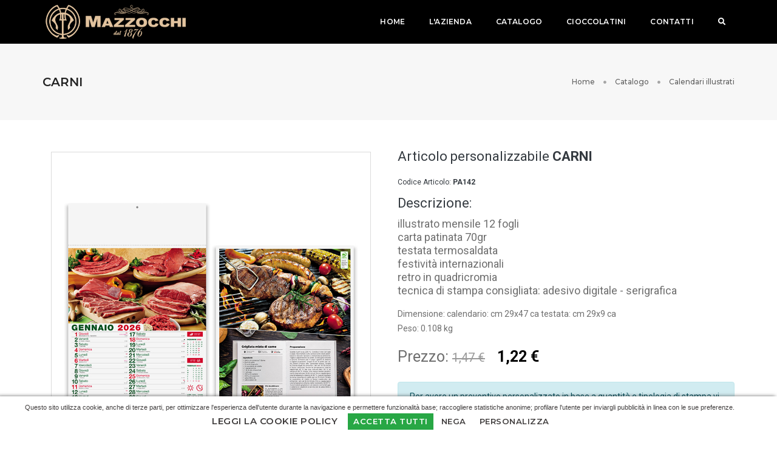

--- FILE ---
content_type: text/html; charset=UTF-8
request_url: https://www.mazzocchi.net/art-PA142-carni.html
body_size: 7823
content:
<!doctype html>
<html class="no-js" lang="it">
    <head>
        <title>Articolo personalizzable CARNI</title>
        <meta charset="utf-8">
<meta http-equiv="X-UA-Compatible" content="IE=edge"/>
<meta name="viewport" content="width=device-width,initial-scale=1.0,maximum-scale=1"/>
<meta name="author" content="Firenze Web Division">

<meta name="google-site-verification" content="XoNLMUocRE2VK5rqupEFwq2NFnxwlQ9DUL0XKJkjKEE"/>
<!-- Global site tag (gtag.js) - Google Analytics -->
<script async src="https://www.googletagmanager.com/gtag/js?id=G-NF3RT5FYME"></script>
<script>window.dataLayer=window.dataLayer||[];function gtag(){dataLayer.push(arguments);}gtag('js',new Date());gtag('config','G-NF3RT5FYME');</script>

<!-- Global site tag (gtag.js) - Google Ads: 360363943
<script async src="https://www.googletagmanager.com/gtag/js?id=AW-360363943"></script>
<script>
    window.dataLayer = window.dataLayer || [];
    function gtag(){dataLayer.push(arguments);}
    gtag('js', new Date());

    gtag('config', 'AW-360363943');
</script>-->        <meta name="description" content="illustrato mensile 12 fogli carta patinata 70gr testata termosaldata festività internazionali retro in quadricromia tecnica di stampa consigliata: adesivo digitale - serigrafica">
        <meta name="keywords" content="">
        <link rel="canonical" href="https://www.mazzocchi.net/reparto-7-calendari_illustrati-personalizzabili.html"/>

        
        <meta property="og:site_name" content="Officina Tipografica Mazzocchi">
        <meta property="og:title" content="Articolo personalizzable  CARNI"/>
        <meta property="og:description" content="illustrato mensile 12 fogli carta patinata 70gr testata termosaldata festività internazionali retro in quadricromia tecnica di stampa consigliata: adesivo digitale - serigrafica"/>
        <meta property="og:image" itemprop="image" content="https://catalogs-online.com/images/700x700/PA142.jpg">
        <meta property="og:type" content="website"/>
        <meta property="og:updated_time" content="2025-12-21"/>
        <meta name="twitter:card" content="summary"/>
        <meta name="twitter:site" content="Officina Tipografica Mazzocchi"/>
        <meta name="twitter:title" content="Articolo personalizzable  CARNI"/>
        <meta name="twitter:description" content="illustrato mensile 12 fogli carta patinata 70gr testata termosaldata festività internazionali retro in quadricromia tecnica di stampa consigliata: adesivo digitale - serigrafica"/>
        <meta name="twitter:image" content="https://catalogs-online.com/images/700x700/PA142.jpg">
        


        <link rel="preconnect" href="https://fonts.googleapis.com">
<link rel="preconnect" href="https://fonts.gstatic.com" crossorigin>
<link href="https://fonts.googleapis.com/css2?family=Dynalight&display=swap" rel="stylesheet">

<link rel="shortcut icon" href="images/favicon.ico">
<link rel="apple-touch-icon" href="images/xapple-touch-icon-57x57.png.pagespeed.ic.MNqU-_36Uv.webp">
<link rel="apple-touch-icon" sizes="72x72" href="images/xapple-touch-icon-72x72.png.pagespeed.ic.cFRtXqnTv7.webp">
<link rel="apple-touch-icon" sizes="114x114" href="images/xapple-touch-icon-114x114.png.pagespeed.ic.sAvIInjMvi.webp">
<link rel="stylesheet" href="css/animate.min.css?v=3"/>
<link rel="stylesheet" href="css/bootstrap.min.css?v=3"/>
<link rel="stylesheet" href="css/et-line-icons.min.css?v=3"/>
<link rel="stylesheet" href="css/font-awesome.min.css?v=3"/>
<link rel="stylesheet" href="css/themify-icons.min.css?v=3">
<link rel="stylesheet" href="css/lineIcons.min.css?v=3">
<link rel="stylesheet" href="css/swiper.min.css?v=3">
<link rel="stylesheet" href="css/justified-gallery.min.css?v=3">
<link rel="stylesheet" href="css/magnific-popup.min.css?v=3"/>

<link rel="stylesheet" href="css/bootsnav.min.css?v=3">
<link rel="stylesheet" href="css/style.min.css?v=946476"/>
<link rel="stylesheet" href="css/responsive.min.css?v=3"/>
<link rel="stylesheet" href="css/custom.min.css?v=406373"/>
<!--[if IE]>
<script src="js/html5shiv.js?v=3"></script>
<![endif]-->


<script type="application/ld+json">
{
    "@context" : "http://schema.org",
    "@type" : "LocalBusiness",
    "name" : "Officina Tipografica Mazzocchi",
    "image" : "https://www.mazzocchi.net/images/logo-mazzocchi.png",
    "telephone" : "+39 055 8459623",
    "email" : "info@mazzocchi.net",
    "address" : {
    "@type" : "PostalAddress",
    "streetAddress" : "Largo Lino Chini, 20",
    "addressLocality" : "Borgo San Lorenzo, Firenze",
    "addressCountry" : "Italy",
    "postalCode" : "50032"
},
"openingHoursSpecification" : {
"@type" : "OpeningHoursSpecification",
"dayOfWeek" : {
      "@type" : "DayOfWeek",
      "name" : "Dal Lunedì al Venerdì Ore 08.30 - 12.30 / 14.00 - 18.00"
}
},
"priceRange": "€5 - €1000",
"sameAs": [
    "https://www.google.com/maps/place/Officina+Tipografica+Mazzocchi-Societa'A+Responsabilita'Limitata/@43.9549209,11.3897454,15z/data=!4m5!3m4!1s0x0:0xf9c02ddcaee1ae58!8m2!3d43.9549196!4d11.389747"
    ]
}
</script>        <script src="https://www.google.com/recaptcha/api.js" async defer></script>
        <style>blockquote{padding:2px 20px;margin:25px 0;border-left-color:#e2e2e2}blockquote p{margin-bottom:4px!important}s{font-size:80%;color:#999;margin-right:14px}h6 strong{color:#000}.bg-360{background-size:100% auto;background-repeat:no-repeat;background-attachment:scroll}.bg-360 img{opacity:.6}</style>
    </head>
    <body>
    <header>
    <!-- start navigation -->
    <nav class="navbar navbar-default bootsnav background-black header-dark white-link navbar-top navbar-expand-lg">
        <div class="container nav-header-container">
            <!-- start logo -->
            <div class="col-auto pl-lg-0">
                <a href="./" title="Pofo" class="logo">
                    <img src="images/xlogo-mazzocchi-dark.png.pagespeed.ic.QM5SSOWBVG.webp" class="logo-dark" alt="Mazzocchi">
                    <img src="images/xlogo-mazzocchi.png.pagespeed.ic.bBq6iBDh0S.webp" alt="Mazzocchi" class="logo-light default">
                </a>
            </div>
            <!-- end logo -->
            <div class="col accordion-menu pr-3 pr-md-3">
                <button type="button" class="navbar-toggler collapsed" data-toggle="collapse" data-target="#navbar-collapse-toggle-1">
                    <span class="sr-only">toggle navigation</span>
                    <span class="icon-bar"></span>
                    <span class="icon-bar"></span>
                    <span class="icon-bar"></span>
                </button>
                <div class="navbar-collapse collapse justify-content-end" id="navbar-collapse-toggle-1">
                    <ul id="accordion" class="nav navbar-nav navbar-left no-margin alt-font text-normal" data-in="fadeIn" data-out="fadeOut">
                        <li>
                            <a href="./">Home</a>
                        </li>
                        <li>
                            <a href="azienda.html">L'azienda</a>
                        </li>
                        <li>
                            <a href="./#catalogo">Catalogo</a>
                        </li>
                        <li>
                            <a href="https://www.mazzocchi1876.it" target="_blank">Cioccolatini</a>
                        </li>
                        <li>
                            <a href="contatti.html">Contatti</a>
                        </li>
                        <li>
                            <a href="#" class="search_link"><i class="fa fa-search"></i></a>
                        </li>
                    </ul>
                </div>
            </div>
                    </div>
    </nav>
    <!-- end navigation -->
</header>

<div class="search_cover">
    <div class="text-right"><a href="#" class="close-search-cover"><i class="fa fa-times fa-2x"></i></a></div>
    <form id="form-search">
        <div class="input-search-container">
            <input type="search" class="form-control search-input" placeholder="Inizia a digitare un termine di ricerca">
            <i class="fa fa-search fa-lg"></i>
        </div>
        <div id="search-results"></div>
    </form>
</div>
    <section class="wow fadeIn bg-light-gray padding-50px-tb sm-padding-30px-tb page-title-small top-space" style="visibility: visible; animation-name: fadeIn;">
        <div class="container">
            <div class="row align-items-center alt-font">
                <div class="col-lg-8 col-md-6 text-center text-md-left">
                    <h2 class="text-extra-dark-gray font-weight-600 mb-0 text-uppercase">CARNI</h2>
                </div>
                <div class="col-lg-4 col-md-6 sm-margin-10px-top breadcrumb text-small justify-content-center justify-content-md-end">
                    <ul>
                        <li><a href="./" class="text-dark-gray">Home</a></li>
                        <li><a href="./#catalogo" class="text-dark-gray">Catalogo</a></li>
                        <li class="text-dark-gray"><a href="https://www.mazzocchi.net/reparto-7-calendari_illustrati-personalizzabili.html" class="text-dark-gray">Calendari illustrati</a></li>
                    </ul>
                </div>
            </div>
        </div>
    </section>

    <section class="wow fadeIn pt-5">
        <div class="container">
                        <div class="row">
                <div class="col-md-6">
                    <div class="lightbox-gallery">
                        <ul class="portfolio-grid work-2col gutter-medium ">
                            <li class="grid-sizer"></li>
                                                            <li class="grid-item web branding design last-paragraph-no-margin">
                                    <div class="feature-box">
                                        <div class="content" style="padding: 0!important;">
                                            <a href="https://catalogs-online.com/images/700x700/PA142.jpg">
                                                <div class="bg-white border-color-extra-medium-gray border p-3">
                                                    <img src="https://catalogs-online.com/images/700x700/PA142.jpg" alt="preview" class="thumb43 img_fornitore_promit" loading="lazy"/>
                                                </div>
                                            </a>
                                        </div>
                                    </div>
                                </li>
                                                        </ul>
                    </div>

                                    </div>
                <div class="col-md-6">
                    <h1 class="text-dark" style="font-size: 22px; margin: 0 0 15px 0; line-height: 30px;">Articolo personalizzabile <strong>CARNI</strong></h1>
                    <p class="text-dark" style="font-size: 12px; margin: 0;">Codice Articolo: <strong>PA142</strong></p>

                    <h4 class="text-dark" style="font-size: 22px; margin: 0;">Descrizione:</h4>
                    <h3 class="mb-3" style="font-size: 18px; line-height:22px; margin: 0; font-weight: normal;">
                        illustrato mensile 12 fogli<br/>
carta patinata 70gr<br/>
testata termosaldata<br/>
festività internazionali<br/>
retro in quadricromia<br/>
tecnica di stampa consigliata: adesivo digitale - serigrafica                    </h3>


                    <p>Dimensione: calendario: cm 29x47 ca
testata: cm 29x9 ca</p><p>Peso: 0.108 kg </p><h6 style='margin-top:20px;'>Prezzo: <s>1,47 €</s> <strong>1,22 €</strong></h6><div class='alert alert-info'>Per avere un preventivo personalizzato in base a quantità e tipologia di stampa vi preghiamo di contattarci 
                        compilando il 
                        <a href='#formarticolo' style='color:#0f3e68; text-decoration: underline'>seguente form</a> 
                        oppure inviando una e-mail a 
                        <a href='mailto:info@mazzocchi.net' target='_blank' style='color:#0f3e68; text-decoration: underline'>info@mazzocchi.net</a>.<br>
                        Studieremo la soluzione più adatta alle vostre esigenze.
                        </div>                </div>
            </div>

            <div class="mt-5">
                <div class="boxform mt-4" id="boxform">
                    <form id="formarticolo" method="post">
                        <h4 class="text-dark text-uppercase" style="font-size: 16px;">Richiedici informazioni per questo articolo</h4>
                        <div class="row">
                            <div class="col-12">
                                <div id="success-project-contact-form" class="mx-0" style="display: none;"></div>
                            </div>
                            <div class="col-12 col-lg-6">
                                <input type="text" name="name" id="name" placeholder="Nome / Cognome *" class="big-input" required="">
                            </div>
                            <div class="col-12 col-lg-6">
                                <input type="text" name="company" id="company" placeholder="Azienda" required class="big-input">
                            </div>
                            <div class="col-12 col-lg-6">
                                <input type="tel" name="phone" id="phone" placeholder="Telefono *" class="big-input" required="">
                            </div>
                            <div class="col-12 col-lg-6">
                                <input type="email" name="email" id="email" placeholder="E-mail *" class="big-input" required="">
                            </div>
                            <div class="col-12">
                                <input type="text" name="localita" id="localita" placeholder="Località *" class="big-input" required>
                            </div>
                            <div class="col-12 col-lg-12">
                                <label> Articolo in oggetto:</label>
                                <input type="text" name="articolo" id="articolo" class="big-input" required="" readonly value="Articolo CARNI">
                            </div>
                            <div class="col-12">
                                <textarea name="comment" id="comment" placeholder="Scrivi il tuo messaggio..." rows="4" class="big-textarea" required="">Richiedo informazioni per l'articolo CARNI</textarea>
                            </div>
                            <div class="col-12">
                                <label for="privacy">
                                    <input type="checkbox" name="privacy" id="privacy" style="display: inline; width: unset" required="">
                                    Acconsento al trattamento dei dati personali ai sensi del GDPR 2016/679
                                </label>
                            </div>
                            <div class="col-12">
                                <div class="g-recaptcha" data-sitekey="6LfOuSkdAAAAAI_nY6ZngO7UBArGNUmfB-CyfaDE"></div>
                            </div>
                            <div class="col-12 col-md-5">
                                <button type="submit" class="btn btn-transparent-dark-gray btn-large margin-20px-top">Invia</button>
                            </div>
                            <div class="col-12 col-md-7">
                                <div class="margin-20px-top">
                                    <a href="https://www.mazzocchi.net/reparto-7-calendari_illustrati-personalizzabili.html" class="btn btn-deep-pink btn-large"><i class="fa fa-angle-left"></i> Indietro</a>

                                    <div class="formcambiareparto">
                                        <span>Cambia Reparto: </span>
                                        <select name="cambiareparto" id="cambiareparto" class="form-control">
                                            <option value='https://www.mazzocchi.net/reparto-1-abbigliamento-personalizzabile.html'>Abbigliamento</option><option value='https://www.mazzocchi.net/reparto-2-accessori-auto-personalizzabili.html'>Accessori auto</option><option value='https://www.mazzocchi.net/reparto-3-agende-personalizzabili.html'>Agende</option><option value='https://www.mazzocchi.net/reparto-4-articoli-da-ufficio-personalizzabili.html'>Articoli da ufficio</option><option value='https://www.mazzocchi.net/reparto-5-borracce-e-thermos-personalizzabili.html'>Borracce e thermos</option><option value='https://www.mazzocchi.net/reparto-6-borse-e-portadocumenti-personalizzabili.html'>Borse e portadocumenti</option><option selected value='https://www.mazzocchi.net/reparto-7-calendari_illustrati-personalizzabili.html'>Calendari illustrati</option><option value='https://www.mazzocchi.net/reparto-8-calendari_ufficio-personalizzabili.html'>Calendari ufficio</option><option value='https://www.mazzocchi.net/reparto-9-cappellini-personalizzabili.html'>Cappellini</option><option value='https://www.mazzocchi.net/reparto-10-nature-line.html'>Nature line</option><option value='https://www.mazzocchi.net/reparto-11-notes-personalizzabili.html'>Notes</option><option value='https://www.mazzocchi.net/reparto-12-ombrelli-personalizzabili.html'>Ombrelli</option><option value='https://www.mazzocchi.net/reparto-13-orologi-da-parete-personalizzabili.html'>Orologi da parete</option><option value='https://www.mazzocchi.net/reparto-14-penne-personalizzabili.html'>Penne</option><option value='https://www.mazzocchi.net/reparto-15-personal-care-personalizzabili.html'>Personal care</option><option value='https://www.mazzocchi.net/reparto-16-portachiavi-personalizzabili.html'>Portachiavi</option><option value='https://www.mazzocchi.net/reparto-17-shoppers-e-sacche-personalizzabili.html'>Shoppers & sacche</option><option value='https://www.mazzocchi.net/reparto-18-gadget-aziendali-tecnologici-personalizzabili.html'>Tecnologia</option>                                        </select>
                                    </div>
                                </div>

                            </div>
                        </div>
                    </form>
                </div>
            </div>
            <hr>
        </div>
    </section>
        <footer class="footer-clean-dark bg-extra-dark-gray padding-five-tb sm-padding-30px-tb footer" id="footer">
    <div class="footer-widget-area padding-30px-bottom">
        <div class="container">
            <div class="row">
                <!-- start logo -->
                <div class="col-lg-3 widget text-left text-md-center text-lg-left md-margin-50px-bottom sm-margin-30px-bottom">
                    <a href="index.html" class="d-inline-block"><img class="footer-logo" src="images/xlogo-mazzocchi.png.pagespeed.ic.bBq6iBDh0S.webp" alt="mazzocchi"></a>
                </div>
                <!-- end logo -->
                <!-- start contact information -->
                <div class="col-lg-3 col-md-3 widget sm-margin-30px-bottom">
                    <div class="widget-title alt-font text-extra-small text-uppercase text-white-2 margin-15px-bottom font-weight-600">Informazioni Aziendali</div>
                    <div class="text-small line-height-24 width-75 text-medium-gray sm-width-100" style="white-space: nowrap">
                        <strong>Officina Tipografica Mazzocchi Srl</strong><br>
                        Società Unipersonale<br>
                        C.F. / P.IVA 06235900484<br>
                        Cap. Soc. 20.000 € i.v.<br>
                        REA 611694 Reg. Cam. Comm. Firenze<br>
                        PEC: mazzocchi@pec.mazzocchi.net

                    </div>
                </div>
                <!-- end contact information -->
                <!-- start social media -->
                <div class="col-lg-4 col-md-4 widget sm-margin-30px-bottom">
                    <div class="widget-title alt-font text-extra-small text-white-2 text-uppercase margin-15px-bottom font-weight-600">Informazioni di contatto</div>
                    <div class="text-small line-height-24 width-75 text-medium-gray sm-width-100">
                        Sede Legale e operativa:<br>
                        Largo Lino Chini, 20<br>50032 Borgo San Lorenzo (FI)
                    </div>
                    <div class="text-small line-height-24 text-medium-gray">Email: <a href="mailto:info@mazzocchi.net" class="text-medium-gray">info@mazzocchi.net</a></div>
                    <div class="text-small line-height-24 text-medium-gray">Telefono: +39 055 8459006 / +39 055 8458965</div>
                    <div class="text-small line-height-24 text-medium-gray">Fax: +39 055 8459623</div>
                </div>
                <!-- end social media -->

                <div class="col-lg-2 col-md-2 widget sm-margin-30px-bottom">
                    <div class="widget-title alt-font text-extra-small text-white-2 text-uppercase margin-15px-bottom font-weight-600">
                        Site map
                    </div>
                    <div class="text-small line-height-24 width-75 text-medium-gray sm-width-100">
                        <ul class="p-0 list-style-3">
                            <li><a href="./">Homepage</a></li>
                            <li><a href="azienda.html">L'azienda</a></li>
                            <li><a href="./#catalogo">Catalogo</a></li>
                            <li><a href="contatti.html">Contatti</a></li>
                            <li><a href="cookie-policy.php">Cookie Policy</a></li>
                            <li><a href="privacy-policy.html">Privacy Policy</a></li>
							<li><a class="popup-with-zoom-anim" href="#modal-popup2">Aiuti di Stato</a></li>
                        </ul>
                    </div>
                </div>
            </div>
        </div>
    </div>
    <div class="container">
        <div class="border-color-medium-dark-gray border-top padding-30px-top">
            <div class="row">
                <!-- start copyright -->
                <div class="col-12 text-small text-center text-medium-gray">&COPY; 2025 Officina Tipografica Mazzocchi - Powered by
                    <a href="https://www.firenzewebdivision.it" target="_blank">Firenze Web Division</a></div>
                <!-- end copyright -->
            </div>
        </div>
    </div>
</footer>

<div id="modal-popup2" class="col-11 col-xxl-3 col-xl-4 col-lg-6 col-md-7 col-sm-9 zoom-anim-dialog mx-auto bg-white text-center modal-popup-main padding-50px-all mfp-hide">
	<span class="text-extra-dark-gray text-uppercase alt-font text-extra-large font-weight-600 margin-15px-bottom d-block">Aiuti di Stato</span>
	<div class="table-responsive">
		<table class="table table-hover">
			<thead>
				<tr>
					<th>Norma</th>
					<th>Articolo</th>
					<th>Codice Aiuto</th>
					<th>Misura</th>
					<th>Data concessione<br/>misura agevolativa</th>
				</tr>
			</thead>
			<tbody>
				<tr>
					<td>D.L. N.34<br/>DEL 2022</td>
					<td>Art.25</td>
					<td>1</td>
					<td>"Contributo a fondo perduto"</td>
					<td>€ 2000,00 - 29/06/2020</td>
				</tr>
				<tr>
					<td>D.L. N.34<br/>DEL 2022</td>
					<td>Art.28</td>
					<td>12</td>
					<td>"Credito di imposta per i canoni di locazione degli immobili a uso non abitativo e affitto d'azienda"</td>
					<td>€ 5576,00 - 19/11/2021</td>
				</tr>
				<tr>
					<td>D.L. N.34<br/>DEL 2022</td>
					<td>Art.24</td>
					<td>21</td>
					<td>"Disposizioni in materia di versamento dell'IRAP"</td>
					<td>€ 234,00 - 19/05/2020</td>
				</tr>
			</tbody>
		</table>
	</div>
	<br>
	<p>Obblighi informativi per le erogazioni pubbliche: gli aiuti di Stato e gli aiuti de minimis ricevuti dalla nostra impresa sono contenuti nel Registro nazionale degli aiuti di Stato di cui all'art. 52 della L. 234/2012 a cui si rinvia e consultabili al seguente link: <a href="https://www.rna.gov.it/RegistroNazionaleTrasparenza/faces/pages/TrasparenzaAiuto.jspx" target="_blank">https://www.rna.gov.it/RegistroNazionaleTrasparenza/faces/pages/TrasparenzaAiuto.jspx</a></p>
	<br>
	<a class="btn btn-medium btn-rounded btn-dark-gray popup-modal-dismiss" href="#">Chiudi</a>
</div>        <script type="text/javascript" src="js/jquery.js,qv=3.pagespeed.jm.29OAZzvhfX.js"></script>
<script type="text/javascript" src="js/modernizr.js,qv=3.pagespeed.jm.-2A1duft7n.js"></script>
<script type="text/javascript" src="js/bootstrap.bundle.min.js?v=3"></script>
<script src="js/jquery.easing.1.3.min.js,qv==3+skrollr.min.js,qv==3+smooth-scroll.js,qv==3+jquery.appear.min.js,qv==3+bootsnav.min.js,qv==3+jquery.nav.min.js,qv==3+wow.min.js,qv==3+page-scroll.min.js,qv==3.pagespeed.jc.OLkuk0dfBp.js"></script><script>eval(mod_pagespeed_dtZOKwW0SX);</script>
<script>eval(mod_pagespeed_AgqMEZcvmk);</script>
<script>eval(mod_pagespeed_GbOTQbXfGy);</script>
<script>eval(mod_pagespeed_NA3t65r4eN);</script>
<script>eval(mod_pagespeed_OTaS3D6nAF);</script>
<script>eval(mod_pagespeed_E6fmkb0izj);</script>
<script>eval(mod_pagespeed_346Qz_W6fP);</script>
<script>eval(mod_pagespeed_VGlk578GP6);</script>
<script type="text/javascript" src="js/swiper.min.js,qv=3.pagespeed.jm.hDb-k45Av6.js"></script>
<script src="js/jquery.magnific-popup.min.js,qv==3+isotope.pkgd.min.js,qv==3+imagesloaded.pkgd.min.js,qv==3+classie.js,qv==3+hamburger-menu.js,qv==3+counter.js,qv==3+jquery.fitvids.js,qv==3+retina.min.js,qv==3+jquery.cookie.js,qv==3.pagespeed.jc.akPnHUQADo.js"></script><script>eval(mod_pagespeed_yo88Gzrexl);</script>
<script>eval(mod_pagespeed_TRivK7muQa);</script>
<script>eval(mod_pagespeed_5DLIG5lwoN);</script>
<script>eval(mod_pagespeed_RBf_QOYISx);</script>
<script>eval(mod_pagespeed_tAnkByOEZV);</script>
<script>eval(mod_pagespeed_r4h2OLbkZw);</script>
<script>eval(mod_pagespeed_OUOHuDqekK);</script>
<script>eval(mod_pagespeed_n8I2RpThK_);</script>
<script>eval(mod_pagespeed_VTRFlkyTb6);</script>
<script type="text/javascript" src="js/main.min.js?v=3"></script>
<script type="text/javascript">//<![CDATA[
$(document).ready(function(){$(document).on("change","#cambiareparto",function(){link=$(this).val();document.location=link});$(document).on("submit","#formcontatti",function(e){e.preventDefault();$.post("ajx-sendform-contatti.php",$(this).serialize(),function(o){$("#boxform").html(o)})});$(document).on("submit","#formarticolo",function(e){e.preventDefault();$.post("ajx-sendform-articolo.php",$(this).serialize(),function(o){$("#boxform").html(o)})});$(document).on("click",".search_link",function(e){e.preventDefault();$(".search_cover").addClass("opened")});$(document).on("click",".close-search-cover",function(e){e.preventDefault();$(".search_cover").removeClass("opened")});$(document).on("input",".search-input",function(e){e.preventDefault();var digit=$(this).val();console.log(digit);if(digit.length>3){$.post("ajx-search.php",{digit:digit},function(o){$("#search-results").html(o)})}})});
//]]></script>
<script>jQuery(document).ready(function($){function cookiekit_accetto(){$.cookie('mzc_accetto','vero',{expires:365,path:'/',domain:'www.mazzocchi.net'});$.cookie('mzc_nego','falso',{expires:365,path:'/',domain:'www.mazzocchi.net'});$.cookie('mzc_analisi','vero',{expires:365,path:'/',domain:'www.mazzocchi.net'});$.cookie('mzc_profilazione','vero',{expires:365,path:'/',domain:'www.mazzocchi.net'});$.cookie('mzc_terzeparti','vero',{expires:365,path:'/',domain:'www.mazzocchi.net'});cookiekit_banner_letto();}function cookiekit_blocco(){$.cookie('mzc_accetto','falso',{expires:365,path:'/',domain:'www.mazzocchi.net'});$.cookie('mzc_nego','vero',{expires:365,path:'/',domain:'www.mazzocchi.net'});$.cookie('mzc_analisi','falso',{expires:365,path:'/',domain:'www.mazzocchi.net'});$.cookie('mzc_profilazione','falso',{expires:365,path:'/',domain:'www.mazzocchi.net'});$.cookie('mzc_terzeparti','falso',{expires:365,path:'/',domain:'www.mazzocchi.net'});cookiekit_banner_letto();}function cookiekit_banner_letto(){$('#mzc_banner').slideUp(500);$.cookie('mzc_banner_letto','vero',{expires:365,path:'/',domain:'www.mazzocchi.net'});$.cookie('mzc_aggiornato','vero',{expires:365,path:'/',domain:'www.mazzocchi.net'});setTimeout(function(){window.location.href=window.location.href;},1000);}if(($.cookie('mzc_banner_letto')==null)&&($.cookie('mzc_banner_letto')!='vero')&&($.cookie('mzc_banner_visto')!='vero')){$('#mzc_banner').insertBefore('#footer').css('display','block');}else{$('#mzc_banner').css('display','none');}$('#mzc_banner_accetto').click(cookiekit_accetto);$('.cookiekit_accetto_btn').click(cookiekit_accetto);$('#mzc_banner_nego').click(cookiekit_blocco);});</script><div id='mzc_banner' style='background:white; font-size: 11px; line-height: 16px; font-family: Arial; text-align: center;color:#413e3e; padding: 10px 40px 10px 10px; position:fixed; left: 0; bottom: 0; z-index:99999; box-shadow: -3px 0 6px rgba(0,0,0,0.6); width:100%;  display:none;' class='cookiebanner'>
             Questo sito utilizza cookie, anche di terze parti, per ottimizzare l'esperienza dell'utente durante la navigazione e permettere funzionalità base; raccogliere statistiche anonime; profilare l'utente per inviargli pubblicità in linea con le sue preferenze.<br>
             <div>
             <a href='cookie-policy.php' class='btn'>Leggi la Cookie Policy</a> <br class='d-block d-sm-none'>
             <a class='btn btn-success btn-sm' href='javascript:void(0)' id='mzc_banner_accetto'>Accetta Tutti</a> 
             <a class='btn btn-sm btn-default' href='javascript:void(0)' id='mzc_banner_nego'>Nega</a> 
             <a href='cookie-policy.php' class='btn btn-sm btn-default'>Personalizza</a> <br>
             </div>
        </div>    </body>
</html>

--- FILE ---
content_type: text/html; charset=utf-8
request_url: https://www.google.com/recaptcha/api2/anchor?ar=1&k=6LfOuSkdAAAAAI_nY6ZngO7UBArGNUmfB-CyfaDE&co=aHR0cHM6Ly93d3cubWF6em9jY2hpLm5ldDo0NDM.&hl=en&v=7gg7H51Q-naNfhmCP3_R47ho&size=normal&anchor-ms=20000&execute-ms=30000&cb=eavhg0j4hsv4
body_size: 48592
content:
<!DOCTYPE HTML><html dir="ltr" lang="en"><head><meta http-equiv="Content-Type" content="text/html; charset=UTF-8">
<meta http-equiv="X-UA-Compatible" content="IE=edge">
<title>reCAPTCHA</title>
<style type="text/css">
/* cyrillic-ext */
@font-face {
  font-family: 'Roboto';
  font-style: normal;
  font-weight: 400;
  font-stretch: 100%;
  src: url(//fonts.gstatic.com/s/roboto/v48/KFO7CnqEu92Fr1ME7kSn66aGLdTylUAMa3GUBHMdazTgWw.woff2) format('woff2');
  unicode-range: U+0460-052F, U+1C80-1C8A, U+20B4, U+2DE0-2DFF, U+A640-A69F, U+FE2E-FE2F;
}
/* cyrillic */
@font-face {
  font-family: 'Roboto';
  font-style: normal;
  font-weight: 400;
  font-stretch: 100%;
  src: url(//fonts.gstatic.com/s/roboto/v48/KFO7CnqEu92Fr1ME7kSn66aGLdTylUAMa3iUBHMdazTgWw.woff2) format('woff2');
  unicode-range: U+0301, U+0400-045F, U+0490-0491, U+04B0-04B1, U+2116;
}
/* greek-ext */
@font-face {
  font-family: 'Roboto';
  font-style: normal;
  font-weight: 400;
  font-stretch: 100%;
  src: url(//fonts.gstatic.com/s/roboto/v48/KFO7CnqEu92Fr1ME7kSn66aGLdTylUAMa3CUBHMdazTgWw.woff2) format('woff2');
  unicode-range: U+1F00-1FFF;
}
/* greek */
@font-face {
  font-family: 'Roboto';
  font-style: normal;
  font-weight: 400;
  font-stretch: 100%;
  src: url(//fonts.gstatic.com/s/roboto/v48/KFO7CnqEu92Fr1ME7kSn66aGLdTylUAMa3-UBHMdazTgWw.woff2) format('woff2');
  unicode-range: U+0370-0377, U+037A-037F, U+0384-038A, U+038C, U+038E-03A1, U+03A3-03FF;
}
/* math */
@font-face {
  font-family: 'Roboto';
  font-style: normal;
  font-weight: 400;
  font-stretch: 100%;
  src: url(//fonts.gstatic.com/s/roboto/v48/KFO7CnqEu92Fr1ME7kSn66aGLdTylUAMawCUBHMdazTgWw.woff2) format('woff2');
  unicode-range: U+0302-0303, U+0305, U+0307-0308, U+0310, U+0312, U+0315, U+031A, U+0326-0327, U+032C, U+032F-0330, U+0332-0333, U+0338, U+033A, U+0346, U+034D, U+0391-03A1, U+03A3-03A9, U+03B1-03C9, U+03D1, U+03D5-03D6, U+03F0-03F1, U+03F4-03F5, U+2016-2017, U+2034-2038, U+203C, U+2040, U+2043, U+2047, U+2050, U+2057, U+205F, U+2070-2071, U+2074-208E, U+2090-209C, U+20D0-20DC, U+20E1, U+20E5-20EF, U+2100-2112, U+2114-2115, U+2117-2121, U+2123-214F, U+2190, U+2192, U+2194-21AE, U+21B0-21E5, U+21F1-21F2, U+21F4-2211, U+2213-2214, U+2216-22FF, U+2308-230B, U+2310, U+2319, U+231C-2321, U+2336-237A, U+237C, U+2395, U+239B-23B7, U+23D0, U+23DC-23E1, U+2474-2475, U+25AF, U+25B3, U+25B7, U+25BD, U+25C1, U+25CA, U+25CC, U+25FB, U+266D-266F, U+27C0-27FF, U+2900-2AFF, U+2B0E-2B11, U+2B30-2B4C, U+2BFE, U+3030, U+FF5B, U+FF5D, U+1D400-1D7FF, U+1EE00-1EEFF;
}
/* symbols */
@font-face {
  font-family: 'Roboto';
  font-style: normal;
  font-weight: 400;
  font-stretch: 100%;
  src: url(//fonts.gstatic.com/s/roboto/v48/KFO7CnqEu92Fr1ME7kSn66aGLdTylUAMaxKUBHMdazTgWw.woff2) format('woff2');
  unicode-range: U+0001-000C, U+000E-001F, U+007F-009F, U+20DD-20E0, U+20E2-20E4, U+2150-218F, U+2190, U+2192, U+2194-2199, U+21AF, U+21E6-21F0, U+21F3, U+2218-2219, U+2299, U+22C4-22C6, U+2300-243F, U+2440-244A, U+2460-24FF, U+25A0-27BF, U+2800-28FF, U+2921-2922, U+2981, U+29BF, U+29EB, U+2B00-2BFF, U+4DC0-4DFF, U+FFF9-FFFB, U+10140-1018E, U+10190-1019C, U+101A0, U+101D0-101FD, U+102E0-102FB, U+10E60-10E7E, U+1D2C0-1D2D3, U+1D2E0-1D37F, U+1F000-1F0FF, U+1F100-1F1AD, U+1F1E6-1F1FF, U+1F30D-1F30F, U+1F315, U+1F31C, U+1F31E, U+1F320-1F32C, U+1F336, U+1F378, U+1F37D, U+1F382, U+1F393-1F39F, U+1F3A7-1F3A8, U+1F3AC-1F3AF, U+1F3C2, U+1F3C4-1F3C6, U+1F3CA-1F3CE, U+1F3D4-1F3E0, U+1F3ED, U+1F3F1-1F3F3, U+1F3F5-1F3F7, U+1F408, U+1F415, U+1F41F, U+1F426, U+1F43F, U+1F441-1F442, U+1F444, U+1F446-1F449, U+1F44C-1F44E, U+1F453, U+1F46A, U+1F47D, U+1F4A3, U+1F4B0, U+1F4B3, U+1F4B9, U+1F4BB, U+1F4BF, U+1F4C8-1F4CB, U+1F4D6, U+1F4DA, U+1F4DF, U+1F4E3-1F4E6, U+1F4EA-1F4ED, U+1F4F7, U+1F4F9-1F4FB, U+1F4FD-1F4FE, U+1F503, U+1F507-1F50B, U+1F50D, U+1F512-1F513, U+1F53E-1F54A, U+1F54F-1F5FA, U+1F610, U+1F650-1F67F, U+1F687, U+1F68D, U+1F691, U+1F694, U+1F698, U+1F6AD, U+1F6B2, U+1F6B9-1F6BA, U+1F6BC, U+1F6C6-1F6CF, U+1F6D3-1F6D7, U+1F6E0-1F6EA, U+1F6F0-1F6F3, U+1F6F7-1F6FC, U+1F700-1F7FF, U+1F800-1F80B, U+1F810-1F847, U+1F850-1F859, U+1F860-1F887, U+1F890-1F8AD, U+1F8B0-1F8BB, U+1F8C0-1F8C1, U+1F900-1F90B, U+1F93B, U+1F946, U+1F984, U+1F996, U+1F9E9, U+1FA00-1FA6F, U+1FA70-1FA7C, U+1FA80-1FA89, U+1FA8F-1FAC6, U+1FACE-1FADC, U+1FADF-1FAE9, U+1FAF0-1FAF8, U+1FB00-1FBFF;
}
/* vietnamese */
@font-face {
  font-family: 'Roboto';
  font-style: normal;
  font-weight: 400;
  font-stretch: 100%;
  src: url(//fonts.gstatic.com/s/roboto/v48/KFO7CnqEu92Fr1ME7kSn66aGLdTylUAMa3OUBHMdazTgWw.woff2) format('woff2');
  unicode-range: U+0102-0103, U+0110-0111, U+0128-0129, U+0168-0169, U+01A0-01A1, U+01AF-01B0, U+0300-0301, U+0303-0304, U+0308-0309, U+0323, U+0329, U+1EA0-1EF9, U+20AB;
}
/* latin-ext */
@font-face {
  font-family: 'Roboto';
  font-style: normal;
  font-weight: 400;
  font-stretch: 100%;
  src: url(//fonts.gstatic.com/s/roboto/v48/KFO7CnqEu92Fr1ME7kSn66aGLdTylUAMa3KUBHMdazTgWw.woff2) format('woff2');
  unicode-range: U+0100-02BA, U+02BD-02C5, U+02C7-02CC, U+02CE-02D7, U+02DD-02FF, U+0304, U+0308, U+0329, U+1D00-1DBF, U+1E00-1E9F, U+1EF2-1EFF, U+2020, U+20A0-20AB, U+20AD-20C0, U+2113, U+2C60-2C7F, U+A720-A7FF;
}
/* latin */
@font-face {
  font-family: 'Roboto';
  font-style: normal;
  font-weight: 400;
  font-stretch: 100%;
  src: url(//fonts.gstatic.com/s/roboto/v48/KFO7CnqEu92Fr1ME7kSn66aGLdTylUAMa3yUBHMdazQ.woff2) format('woff2');
  unicode-range: U+0000-00FF, U+0131, U+0152-0153, U+02BB-02BC, U+02C6, U+02DA, U+02DC, U+0304, U+0308, U+0329, U+2000-206F, U+20AC, U+2122, U+2191, U+2193, U+2212, U+2215, U+FEFF, U+FFFD;
}
/* cyrillic-ext */
@font-face {
  font-family: 'Roboto';
  font-style: normal;
  font-weight: 500;
  font-stretch: 100%;
  src: url(//fonts.gstatic.com/s/roboto/v48/KFO7CnqEu92Fr1ME7kSn66aGLdTylUAMa3GUBHMdazTgWw.woff2) format('woff2');
  unicode-range: U+0460-052F, U+1C80-1C8A, U+20B4, U+2DE0-2DFF, U+A640-A69F, U+FE2E-FE2F;
}
/* cyrillic */
@font-face {
  font-family: 'Roboto';
  font-style: normal;
  font-weight: 500;
  font-stretch: 100%;
  src: url(//fonts.gstatic.com/s/roboto/v48/KFO7CnqEu92Fr1ME7kSn66aGLdTylUAMa3iUBHMdazTgWw.woff2) format('woff2');
  unicode-range: U+0301, U+0400-045F, U+0490-0491, U+04B0-04B1, U+2116;
}
/* greek-ext */
@font-face {
  font-family: 'Roboto';
  font-style: normal;
  font-weight: 500;
  font-stretch: 100%;
  src: url(//fonts.gstatic.com/s/roboto/v48/KFO7CnqEu92Fr1ME7kSn66aGLdTylUAMa3CUBHMdazTgWw.woff2) format('woff2');
  unicode-range: U+1F00-1FFF;
}
/* greek */
@font-face {
  font-family: 'Roboto';
  font-style: normal;
  font-weight: 500;
  font-stretch: 100%;
  src: url(//fonts.gstatic.com/s/roboto/v48/KFO7CnqEu92Fr1ME7kSn66aGLdTylUAMa3-UBHMdazTgWw.woff2) format('woff2');
  unicode-range: U+0370-0377, U+037A-037F, U+0384-038A, U+038C, U+038E-03A1, U+03A3-03FF;
}
/* math */
@font-face {
  font-family: 'Roboto';
  font-style: normal;
  font-weight: 500;
  font-stretch: 100%;
  src: url(//fonts.gstatic.com/s/roboto/v48/KFO7CnqEu92Fr1ME7kSn66aGLdTylUAMawCUBHMdazTgWw.woff2) format('woff2');
  unicode-range: U+0302-0303, U+0305, U+0307-0308, U+0310, U+0312, U+0315, U+031A, U+0326-0327, U+032C, U+032F-0330, U+0332-0333, U+0338, U+033A, U+0346, U+034D, U+0391-03A1, U+03A3-03A9, U+03B1-03C9, U+03D1, U+03D5-03D6, U+03F0-03F1, U+03F4-03F5, U+2016-2017, U+2034-2038, U+203C, U+2040, U+2043, U+2047, U+2050, U+2057, U+205F, U+2070-2071, U+2074-208E, U+2090-209C, U+20D0-20DC, U+20E1, U+20E5-20EF, U+2100-2112, U+2114-2115, U+2117-2121, U+2123-214F, U+2190, U+2192, U+2194-21AE, U+21B0-21E5, U+21F1-21F2, U+21F4-2211, U+2213-2214, U+2216-22FF, U+2308-230B, U+2310, U+2319, U+231C-2321, U+2336-237A, U+237C, U+2395, U+239B-23B7, U+23D0, U+23DC-23E1, U+2474-2475, U+25AF, U+25B3, U+25B7, U+25BD, U+25C1, U+25CA, U+25CC, U+25FB, U+266D-266F, U+27C0-27FF, U+2900-2AFF, U+2B0E-2B11, U+2B30-2B4C, U+2BFE, U+3030, U+FF5B, U+FF5D, U+1D400-1D7FF, U+1EE00-1EEFF;
}
/* symbols */
@font-face {
  font-family: 'Roboto';
  font-style: normal;
  font-weight: 500;
  font-stretch: 100%;
  src: url(//fonts.gstatic.com/s/roboto/v48/KFO7CnqEu92Fr1ME7kSn66aGLdTylUAMaxKUBHMdazTgWw.woff2) format('woff2');
  unicode-range: U+0001-000C, U+000E-001F, U+007F-009F, U+20DD-20E0, U+20E2-20E4, U+2150-218F, U+2190, U+2192, U+2194-2199, U+21AF, U+21E6-21F0, U+21F3, U+2218-2219, U+2299, U+22C4-22C6, U+2300-243F, U+2440-244A, U+2460-24FF, U+25A0-27BF, U+2800-28FF, U+2921-2922, U+2981, U+29BF, U+29EB, U+2B00-2BFF, U+4DC0-4DFF, U+FFF9-FFFB, U+10140-1018E, U+10190-1019C, U+101A0, U+101D0-101FD, U+102E0-102FB, U+10E60-10E7E, U+1D2C0-1D2D3, U+1D2E0-1D37F, U+1F000-1F0FF, U+1F100-1F1AD, U+1F1E6-1F1FF, U+1F30D-1F30F, U+1F315, U+1F31C, U+1F31E, U+1F320-1F32C, U+1F336, U+1F378, U+1F37D, U+1F382, U+1F393-1F39F, U+1F3A7-1F3A8, U+1F3AC-1F3AF, U+1F3C2, U+1F3C4-1F3C6, U+1F3CA-1F3CE, U+1F3D4-1F3E0, U+1F3ED, U+1F3F1-1F3F3, U+1F3F5-1F3F7, U+1F408, U+1F415, U+1F41F, U+1F426, U+1F43F, U+1F441-1F442, U+1F444, U+1F446-1F449, U+1F44C-1F44E, U+1F453, U+1F46A, U+1F47D, U+1F4A3, U+1F4B0, U+1F4B3, U+1F4B9, U+1F4BB, U+1F4BF, U+1F4C8-1F4CB, U+1F4D6, U+1F4DA, U+1F4DF, U+1F4E3-1F4E6, U+1F4EA-1F4ED, U+1F4F7, U+1F4F9-1F4FB, U+1F4FD-1F4FE, U+1F503, U+1F507-1F50B, U+1F50D, U+1F512-1F513, U+1F53E-1F54A, U+1F54F-1F5FA, U+1F610, U+1F650-1F67F, U+1F687, U+1F68D, U+1F691, U+1F694, U+1F698, U+1F6AD, U+1F6B2, U+1F6B9-1F6BA, U+1F6BC, U+1F6C6-1F6CF, U+1F6D3-1F6D7, U+1F6E0-1F6EA, U+1F6F0-1F6F3, U+1F6F7-1F6FC, U+1F700-1F7FF, U+1F800-1F80B, U+1F810-1F847, U+1F850-1F859, U+1F860-1F887, U+1F890-1F8AD, U+1F8B0-1F8BB, U+1F8C0-1F8C1, U+1F900-1F90B, U+1F93B, U+1F946, U+1F984, U+1F996, U+1F9E9, U+1FA00-1FA6F, U+1FA70-1FA7C, U+1FA80-1FA89, U+1FA8F-1FAC6, U+1FACE-1FADC, U+1FADF-1FAE9, U+1FAF0-1FAF8, U+1FB00-1FBFF;
}
/* vietnamese */
@font-face {
  font-family: 'Roboto';
  font-style: normal;
  font-weight: 500;
  font-stretch: 100%;
  src: url(//fonts.gstatic.com/s/roboto/v48/KFO7CnqEu92Fr1ME7kSn66aGLdTylUAMa3OUBHMdazTgWw.woff2) format('woff2');
  unicode-range: U+0102-0103, U+0110-0111, U+0128-0129, U+0168-0169, U+01A0-01A1, U+01AF-01B0, U+0300-0301, U+0303-0304, U+0308-0309, U+0323, U+0329, U+1EA0-1EF9, U+20AB;
}
/* latin-ext */
@font-face {
  font-family: 'Roboto';
  font-style: normal;
  font-weight: 500;
  font-stretch: 100%;
  src: url(//fonts.gstatic.com/s/roboto/v48/KFO7CnqEu92Fr1ME7kSn66aGLdTylUAMa3KUBHMdazTgWw.woff2) format('woff2');
  unicode-range: U+0100-02BA, U+02BD-02C5, U+02C7-02CC, U+02CE-02D7, U+02DD-02FF, U+0304, U+0308, U+0329, U+1D00-1DBF, U+1E00-1E9F, U+1EF2-1EFF, U+2020, U+20A0-20AB, U+20AD-20C0, U+2113, U+2C60-2C7F, U+A720-A7FF;
}
/* latin */
@font-face {
  font-family: 'Roboto';
  font-style: normal;
  font-weight: 500;
  font-stretch: 100%;
  src: url(//fonts.gstatic.com/s/roboto/v48/KFO7CnqEu92Fr1ME7kSn66aGLdTylUAMa3yUBHMdazQ.woff2) format('woff2');
  unicode-range: U+0000-00FF, U+0131, U+0152-0153, U+02BB-02BC, U+02C6, U+02DA, U+02DC, U+0304, U+0308, U+0329, U+2000-206F, U+20AC, U+2122, U+2191, U+2193, U+2212, U+2215, U+FEFF, U+FFFD;
}
/* cyrillic-ext */
@font-face {
  font-family: 'Roboto';
  font-style: normal;
  font-weight: 900;
  font-stretch: 100%;
  src: url(//fonts.gstatic.com/s/roboto/v48/KFO7CnqEu92Fr1ME7kSn66aGLdTylUAMa3GUBHMdazTgWw.woff2) format('woff2');
  unicode-range: U+0460-052F, U+1C80-1C8A, U+20B4, U+2DE0-2DFF, U+A640-A69F, U+FE2E-FE2F;
}
/* cyrillic */
@font-face {
  font-family: 'Roboto';
  font-style: normal;
  font-weight: 900;
  font-stretch: 100%;
  src: url(//fonts.gstatic.com/s/roboto/v48/KFO7CnqEu92Fr1ME7kSn66aGLdTylUAMa3iUBHMdazTgWw.woff2) format('woff2');
  unicode-range: U+0301, U+0400-045F, U+0490-0491, U+04B0-04B1, U+2116;
}
/* greek-ext */
@font-face {
  font-family: 'Roboto';
  font-style: normal;
  font-weight: 900;
  font-stretch: 100%;
  src: url(//fonts.gstatic.com/s/roboto/v48/KFO7CnqEu92Fr1ME7kSn66aGLdTylUAMa3CUBHMdazTgWw.woff2) format('woff2');
  unicode-range: U+1F00-1FFF;
}
/* greek */
@font-face {
  font-family: 'Roboto';
  font-style: normal;
  font-weight: 900;
  font-stretch: 100%;
  src: url(//fonts.gstatic.com/s/roboto/v48/KFO7CnqEu92Fr1ME7kSn66aGLdTylUAMa3-UBHMdazTgWw.woff2) format('woff2');
  unicode-range: U+0370-0377, U+037A-037F, U+0384-038A, U+038C, U+038E-03A1, U+03A3-03FF;
}
/* math */
@font-face {
  font-family: 'Roboto';
  font-style: normal;
  font-weight: 900;
  font-stretch: 100%;
  src: url(//fonts.gstatic.com/s/roboto/v48/KFO7CnqEu92Fr1ME7kSn66aGLdTylUAMawCUBHMdazTgWw.woff2) format('woff2');
  unicode-range: U+0302-0303, U+0305, U+0307-0308, U+0310, U+0312, U+0315, U+031A, U+0326-0327, U+032C, U+032F-0330, U+0332-0333, U+0338, U+033A, U+0346, U+034D, U+0391-03A1, U+03A3-03A9, U+03B1-03C9, U+03D1, U+03D5-03D6, U+03F0-03F1, U+03F4-03F5, U+2016-2017, U+2034-2038, U+203C, U+2040, U+2043, U+2047, U+2050, U+2057, U+205F, U+2070-2071, U+2074-208E, U+2090-209C, U+20D0-20DC, U+20E1, U+20E5-20EF, U+2100-2112, U+2114-2115, U+2117-2121, U+2123-214F, U+2190, U+2192, U+2194-21AE, U+21B0-21E5, U+21F1-21F2, U+21F4-2211, U+2213-2214, U+2216-22FF, U+2308-230B, U+2310, U+2319, U+231C-2321, U+2336-237A, U+237C, U+2395, U+239B-23B7, U+23D0, U+23DC-23E1, U+2474-2475, U+25AF, U+25B3, U+25B7, U+25BD, U+25C1, U+25CA, U+25CC, U+25FB, U+266D-266F, U+27C0-27FF, U+2900-2AFF, U+2B0E-2B11, U+2B30-2B4C, U+2BFE, U+3030, U+FF5B, U+FF5D, U+1D400-1D7FF, U+1EE00-1EEFF;
}
/* symbols */
@font-face {
  font-family: 'Roboto';
  font-style: normal;
  font-weight: 900;
  font-stretch: 100%;
  src: url(//fonts.gstatic.com/s/roboto/v48/KFO7CnqEu92Fr1ME7kSn66aGLdTylUAMaxKUBHMdazTgWw.woff2) format('woff2');
  unicode-range: U+0001-000C, U+000E-001F, U+007F-009F, U+20DD-20E0, U+20E2-20E4, U+2150-218F, U+2190, U+2192, U+2194-2199, U+21AF, U+21E6-21F0, U+21F3, U+2218-2219, U+2299, U+22C4-22C6, U+2300-243F, U+2440-244A, U+2460-24FF, U+25A0-27BF, U+2800-28FF, U+2921-2922, U+2981, U+29BF, U+29EB, U+2B00-2BFF, U+4DC0-4DFF, U+FFF9-FFFB, U+10140-1018E, U+10190-1019C, U+101A0, U+101D0-101FD, U+102E0-102FB, U+10E60-10E7E, U+1D2C0-1D2D3, U+1D2E0-1D37F, U+1F000-1F0FF, U+1F100-1F1AD, U+1F1E6-1F1FF, U+1F30D-1F30F, U+1F315, U+1F31C, U+1F31E, U+1F320-1F32C, U+1F336, U+1F378, U+1F37D, U+1F382, U+1F393-1F39F, U+1F3A7-1F3A8, U+1F3AC-1F3AF, U+1F3C2, U+1F3C4-1F3C6, U+1F3CA-1F3CE, U+1F3D4-1F3E0, U+1F3ED, U+1F3F1-1F3F3, U+1F3F5-1F3F7, U+1F408, U+1F415, U+1F41F, U+1F426, U+1F43F, U+1F441-1F442, U+1F444, U+1F446-1F449, U+1F44C-1F44E, U+1F453, U+1F46A, U+1F47D, U+1F4A3, U+1F4B0, U+1F4B3, U+1F4B9, U+1F4BB, U+1F4BF, U+1F4C8-1F4CB, U+1F4D6, U+1F4DA, U+1F4DF, U+1F4E3-1F4E6, U+1F4EA-1F4ED, U+1F4F7, U+1F4F9-1F4FB, U+1F4FD-1F4FE, U+1F503, U+1F507-1F50B, U+1F50D, U+1F512-1F513, U+1F53E-1F54A, U+1F54F-1F5FA, U+1F610, U+1F650-1F67F, U+1F687, U+1F68D, U+1F691, U+1F694, U+1F698, U+1F6AD, U+1F6B2, U+1F6B9-1F6BA, U+1F6BC, U+1F6C6-1F6CF, U+1F6D3-1F6D7, U+1F6E0-1F6EA, U+1F6F0-1F6F3, U+1F6F7-1F6FC, U+1F700-1F7FF, U+1F800-1F80B, U+1F810-1F847, U+1F850-1F859, U+1F860-1F887, U+1F890-1F8AD, U+1F8B0-1F8BB, U+1F8C0-1F8C1, U+1F900-1F90B, U+1F93B, U+1F946, U+1F984, U+1F996, U+1F9E9, U+1FA00-1FA6F, U+1FA70-1FA7C, U+1FA80-1FA89, U+1FA8F-1FAC6, U+1FACE-1FADC, U+1FADF-1FAE9, U+1FAF0-1FAF8, U+1FB00-1FBFF;
}
/* vietnamese */
@font-face {
  font-family: 'Roboto';
  font-style: normal;
  font-weight: 900;
  font-stretch: 100%;
  src: url(//fonts.gstatic.com/s/roboto/v48/KFO7CnqEu92Fr1ME7kSn66aGLdTylUAMa3OUBHMdazTgWw.woff2) format('woff2');
  unicode-range: U+0102-0103, U+0110-0111, U+0128-0129, U+0168-0169, U+01A0-01A1, U+01AF-01B0, U+0300-0301, U+0303-0304, U+0308-0309, U+0323, U+0329, U+1EA0-1EF9, U+20AB;
}
/* latin-ext */
@font-face {
  font-family: 'Roboto';
  font-style: normal;
  font-weight: 900;
  font-stretch: 100%;
  src: url(//fonts.gstatic.com/s/roboto/v48/KFO7CnqEu92Fr1ME7kSn66aGLdTylUAMa3KUBHMdazTgWw.woff2) format('woff2');
  unicode-range: U+0100-02BA, U+02BD-02C5, U+02C7-02CC, U+02CE-02D7, U+02DD-02FF, U+0304, U+0308, U+0329, U+1D00-1DBF, U+1E00-1E9F, U+1EF2-1EFF, U+2020, U+20A0-20AB, U+20AD-20C0, U+2113, U+2C60-2C7F, U+A720-A7FF;
}
/* latin */
@font-face {
  font-family: 'Roboto';
  font-style: normal;
  font-weight: 900;
  font-stretch: 100%;
  src: url(//fonts.gstatic.com/s/roboto/v48/KFO7CnqEu92Fr1ME7kSn66aGLdTylUAMa3yUBHMdazQ.woff2) format('woff2');
  unicode-range: U+0000-00FF, U+0131, U+0152-0153, U+02BB-02BC, U+02C6, U+02DA, U+02DC, U+0304, U+0308, U+0329, U+2000-206F, U+20AC, U+2122, U+2191, U+2193, U+2212, U+2215, U+FEFF, U+FFFD;
}

</style>
<link rel="stylesheet" type="text/css" href="https://www.gstatic.com/recaptcha/releases/7gg7H51Q-naNfhmCP3_R47ho/styles__ltr.css">
<script nonce="0yeHrkVs5fnPfHz7bbfqwQ" type="text/javascript">window['__recaptcha_api'] = 'https://www.google.com/recaptcha/api2/';</script>
<script type="text/javascript" src="https://www.gstatic.com/recaptcha/releases/7gg7H51Q-naNfhmCP3_R47ho/recaptcha__en.js" nonce="0yeHrkVs5fnPfHz7bbfqwQ">
      
    </script></head>
<body><div id="rc-anchor-alert" class="rc-anchor-alert"></div>
<input type="hidden" id="recaptcha-token" value="[base64]">
<script type="text/javascript" nonce="0yeHrkVs5fnPfHz7bbfqwQ">
      recaptcha.anchor.Main.init("[\x22ainput\x22,[\x22bgdata\x22,\x22\x22,\[base64]/[base64]/[base64]/[base64]/[base64]/[base64]/[base64]/[base64]/[base64]/[base64]\\u003d\x22,\[base64]\\u003d\x22,\x22w4VrGsOgwrDDlDFIwqp6wrQpRMOdwqEkJzTDvjHDpcK4wo5WHMKpw5dNw5RMwrltw5V+wqE4w6fCucKJBX/Cv2J3w7wmwqHDr2XDk0xyw7duwr51w5I+wp7DrwIjdcK4ecOxw73CqcOTw6t9wqnDtsOBwpPDsEcTwqUiw53DvT7CtEDDnEbCpkbCp8Oyw7nDkMOTW3J2wrE7wq/DvnbCksKowobDuAVUEHXDvMOoZWMdCsKJZRoewo3DpSHCn8KkFGvCr8OEK8OJw5zCmMObw5fDncKxwp/ClERmwo8/[base64]/CiWLClyEPw4zDlgxDwrDDocKvwrXCr8KeWsOVwrzClFTCo23CkXF0w7nDqmrCvcKlJmYMT8O+w4DDlhpzJRHDp8OgDMKUwq7DozTDsMOYNcOED2hhVcOXb8OEfCcNQMOMIsKuwp/CmMKMwq7DmRRIw4NJw7/DgsOuDMKPW8K9OcOeF8OaacKrw73DgmPCkmPDp3B+KcKzw5LCg8O2wpXDj8KgcsOhwo3Dp0MzOCrClgXDlQNHI8Kcw4bDuQrDuWY8HMO7wrtvwrFCQinCjm8pQ8K7wqnCm8Ouw4lua8KRD8Kcw6x0wrQLwrHDgsKwwpMdTEfChcK4wpsqwqcCO8OuUMKhw5/Drh87Y8OlF8Kyw7zDosOfVC9fw53DnQzDnQHCjQNpGlMsKQjDn8O6IiATwoXCjXnCm2jCkcK4wprDmcKhcy/CnCvCsCNhR1/CuVLCoyLCvMOmLTvDpcKkw4fDkWB7w4Rlw7LCgjLCocKSEsOXw6zDosOqwpDCjhVvw5/Dph1+w7/[base64]/BMKHwr9jShPCgcOUZH/CgcOvwpbDu8Kdw7McQMKAOsOzAMOCVlQ0w6cBDi/Ck8K4w5gDw78xfQBDwpnDpxrDu8OVw514wpZNUsOMIMKLwoo5w5ITwoPDliDDrsKKPQV+wo3DoizCvXLChm/[base64]/CnB3CrywnE8O2EcK+wrHDkBTChcK0wobCpsKlwqsqGQfDgsOmEkIMUcKNwosYw4M6worCl3F/wrogwrDChFQBZkkoN2DCrMOHV8KAVy8nw4RuQcOlwrF7asK+wpxuw4HDpUEuecKcGl5+E8ODbS7ChVLDh8OgQALDpjEIwpZScBwRw7nDug/DrAxpVUAiw5rDuQ5rwq1Xwo5jwqdOGcKawr/Dh3bDkMOWw5HDicOHw41OLMOzw6wow6IMwpkcYcO4AcOow7/Du8OjwqjDnCbDuMKnw5bCuMKNwrxXfG9KwqzCp3DClsKyQmolf8K3YVR6w7DDtcKrw4DDtA4HwoYkw50zw4XDvsKzW0UVw5fClsOBY8O4wpdwKS/CucKzDy8bw7dZQ8Kwwo3DijrCk03CnMOGG1bDpcOxw7TDocOKZnfCtMO4w5EefXTChsKlwpJ/woHDk1xHdiTDvTDClcKIbhzDkMOZNE8lYcOzMcK5eMOawodawqrCuyl3O8KDAsO8GMK2JsOnQmbCi0XCv0PCgcKOJMOnCMK3w7g+QsKNacKrwoshwowzGlUSQMOCdjDCu8K1wrTDosOOw4HCu8OsMsOcbMOKa8OqOMOCw5N/[base64]/Co8O+w7jCn3HCojDCjMOTfDhBIcOiwqNxwqvDoUNgw654wp5ICMOuw5cYdCbCqMKywqNLwrI4XcOtKcO1wpd3wrE0w5t4w4fCtDDDn8OkY0nDpBh4w7TDuMOFw5pLJBfDpsK/w49EwrtiRhTCuWJYw5HCv0oswpUEw5jCjhnDjMK6XzQHwo0Wwo8YZcOmw751w5fDvsKsIA0SUEcObHEYEBzDpcKILH9AwpTDkMOFw4PCkMOOwo1Fwr/CmMOJw43Cg8O1NnMqw6JtBsOjw6nDujbDo8OCw5Q2wqZ3O8OcUsKrTE/[base64]/[base64]/[base64]/w4pNwq/DtsOCwqcRRcOLw6XCii/CuRTDs13CgsKXwoE6w5fDnMOhXsOAbMKcwrMrwrg2LR3Dq8Ojw6DDlsOWN1rDhcO7wq7DjDFIw7dEw75/w5d7DStswoHDv8OSTj5ZwpxTcWgDL8KVa8Kowq84JTTDg8Ohen3Cnl4TBcOGCHLCusOIBsKKdjBSTlXCrMKiQHgfw7vCvATCn8K9LRzDhsKCAG81w7V2wrkiw5oRw7ZCWcO3D0XDkMKXI8OyMGpEwrHDhgfCisOlw5ZYw5Ulc8O/w7Yzw7VdwrjDt8OKwpUsDF9vw7PCicKXIcKWYCrCtDJGwp7Ch8Ktwqo/Nxp7w7XDrcOzIhZ8w7LDr8K7X8Krw7/[base64]/Di8KcY2vDu0J5dMK5D8KAUsKCw4N3w6wRw5lCw5gxA3siLirCqFcOwoTDg8KKcDLDiSzClsOGwrVswrzChVzDrcOOTsKeFgFUGMOTbsKDCxPDj0PDuVBARcKBw6fDlsKJwpLDrAHDqsOjw7XDpEbCr1xpw6YPw5IOwqd2w57Ds8K/[base64]/CrTjDoyQMcsKIwqYCw43DjyLCg8KOwrvDpsKkYMOEwqlCw5nDtsOswroIw7zCpMKDbcOZwpgYAsK/[base64]/Doyd1wpXDi8KhfQ3DpsK1wpjCszXDu8KEVXQuw6NqJcKTwq1iw5TDmhrDhy9aW8K7woI/H8KXfAzCjBVDw6XChcOeLcKrwofDi1HDm8OfBjbChSfDv8OoMsObXcOkwpzDosKnOcOywrLCh8K3w5jCrRvDr8OyEk9KfHnCp1J/wq9iwrcCw6zCsGBbccKkf8KqV8Ozwo4PbMOrwqfDuMKQIBjDuMKqw6sEdsOAeUkewrNnGsOsTxcbX2Qrw7x/fDlcacOsSMOpFcOGwo3DuMKrw4lnw4IHL8OuwqxUS1cDw4fCjHYWRcKpQkcAwp7DmsKQwqZHw4bChsKgUsO3w7bCojzCr8OlDMOjw6jDjE7CkyfCmMOjwp06wpXDhl/CiMORTMOAFnzDlsOzBsKjD8OGw7URw6hOw5AIR0rCjhHCgiTDjMOjFhtrFXvCl2sywq8RaBzCrcKVWxoAHcOsw6lLw5fCslvDkMKpw6xsw5HDoMO0wot+IcO6wohsw4TDmsO3f2LCo2nDoMKqwqo7Ty/[base64]/Do2PCngIVwoYcEjXCjDfDocK4w4wXbBzDh8OmNiUzwrjDl8Kmw7PDrzELc8OZwrJvw71ADcOuNMKIYsKdwp5OP8KbXMK8fcO5woDClsOMYhUPfzFIKglQwr55wpbDsMOwZMOWZSjDhsKbQ0okfsO1AMOLw5PChsKablpewrnCqV/DlSnDv8OTwqDDsEZew6MPdiHCuTzCmsKVwqRocwkqCEDDnXvCsljCtcKZMsOwwonCqXd/[base64]/eT3Ch1bDt8KhwqVYwrDDrWzDvsKWRAkvwqXDmcOqR8OjA8Oswr7Du07Ds0w6X17CjcO0wr7CrMKkFinDpMOHwpTCuRsAR2XCu8K7GsK6K0zDicOTJMOhbV/[base64]/[base64]/wp0Iw6Mrw53DhsOIw7tSTGHCmU3Dg0VPf1TCosKmEsOYO2JswrvDrlk6SAjCocK/[base64]/Dh8OgAsOOw57DvcKYwq3CgmjDhcOJw4hiEsORSsOjUyHCmhLCvMKaNFLDq8KmOMKINULDlMOaBAI3w5/DssKeP8OAFkbCpWXDuMOlwpHDlGkve34PwokAwrkEw7nCkWHDocK8wp/DnBgMJlkzwpsYBTMVIwHCvMKOa8KHF1EwBQLDg8OcIQLDkMOMR0DCtcKDLMOZwrZ8wrUEeEjCqsKAwqPDo8OWw4HDm8K9w5/CisOww5zCv8O2csKVXSzDgzHCn8OSQcO8w60mVyhvTSrDoz8ReH7DkQMLw4MDSAl7LcKdwp/DjsOiwpLCjnDDpF7CgmFibMOofMOgwotjYWfClEgCw7VowrzDsRxqwo/DlyXDkVRcTwjDpQvDqRRAw64xW8K7DcKmAHvCucKVwpzCssKCw6PDpcONA8OxSsObwoUkwrHDh8KYwpA/wrDDs8KbKkbCqRsbwovDlALCn1HCjMK2wpcowqrCoEDCigBgBcOgw6jCv8OyDF3CoMOdwpkOw4/CjzzCgcO/YcOzwqvDrMKTwpouB8OZDMOTw6XDhjnCq8K4wovDv0jDghAUIsOVQ8KpBMOiw7QWw7LDjDUVS8ONw63ClAo5N8KQw5fDgMOSPMOGw7DDtcODw4FEOntPw4oPJcKfw7/[base64]/wo3CusOKw7XCvsOxwqcDA37DpBEHw5AIZMOdwr3Du0LDj8KXw7wJw5PCpcKwYwLCgcKEwrLDvzwDT2DCisOhw6FJGjwfbMKJw6fDjcOUClJuwoLCucKjwrvCrcKBwqBsDcKudcKtw5Yow6LDjlpdcyFHJ8Ota1XCkcOvKVxIw4XDj8Kcw4x7eATCkjrDnMKmGsK+NB/[base64]/Clyltwp3CtcOiQMKSesOeC8Kow6/ClcOmwrFVw5Fxag/Dkn0lfENUw5VYecKYwoEGwpHDhj0JB8OKYgBFY8KCwr/DoHoXwoppcQ/CsyXCmBXCqFnDhcKRJ8KzwoF6CmFUwoNJw5Qiw4d9THTCssOUGg/Djh0YCsKRw7/[base64]/Dt8OnRUoUaGoTw4HDoGI3w7JvKSATfC1QwrNNw53CswDDnzvCi1lbw6cqwoITw61KXcKMLkDDlGTDvcKxwrZrP1F6woPCrTAnecOkfsK4CMO/OUwKAcKvKx9fwqYlwoMYVMOcwpPCn8KFW8ORw6bDuCBeaE7ChTLDmMO8MWXDnsKHaBcuYMKyw5ssJU7Dn2DCvB7Do8K3CznCjMKNwqdhJkIfSnbDnRjCi8ORDTFVw5h0OG3DhcKRw5FQwo4ZIsK1w7M1w4/CkcOOw75NEVJeCBzDkMK9TgrCsMKVwqjCrMKZwo1AEcOGXS9+UgjCl8O1wphxNHvCm8K+woR7Wxxnwpk3FV7CpwDCpFNBw73DhW3CosKwEMKcw58Rw70KfGFbHglXw4fCrQpPw47CplzCqChrZgjCncOpXxrClMOqdcOuwp4Tw5vCgGlhwocXw7BDw4/[base64]/[base64]/[base64]/Dp2/CjcKZw4/DmnczYMOcw5XCgsO1QcOywrFFwr3DvsO7VMKyfcKMw6fDjcO3YkoYwqg9FsKoG8Oqw5XCgMK9EQt0SsKWXMOew4wgwo/[base64]/[base64]/ChXnDiTRbfATDqlh6B8KYwro4OnrDv8O5MMOewqLClcKowp3Cm8OpwodCwqx1wpTClyUMP2sqJcKNwrVCw5cFwocTwrfCrcO2HsKbYcOgdV9gfm4Cw7J0BMK0AMOgfcOCwp8Jw6Uzw6/CnAtNXMOQw7HDiMOrwq5ewqjCpHbDiMOaWsKTAV4qUE7CrMOww7nCosKZwq3CgBPDtUlCwrw2V8OjwrTDiRPCsMKsecKiRxnDlsOQUnp9w7rDkMO/RXXCtToSwovDsXgMLEl4NRB2wok5XTtIw6/ClTtAbVDDglfCrMKhwqtsw6nCkcOMF8OAw4cuwojChy5Dwo/DqH7CkVJbw4Rtw5dUQcK1a8OaB8KlwpVgw4vDuFhhwpfDkB9Rw4EEw5NHBsKKw4IYJcKaL8O0wrxYJsKBJ1zCqx/CrMKyw5wnIMOQwoPDmU3CosKebsOeCcKAwqR4Uz1VwqAywr7CtMK6wrlcw6xXJWkELhDCh8KHV8Kuw7rCn8KOw7lswoUHPMKUGGLCt8K7w4HCscKewq4DLcKHVyvDjsKfwpnDvm9eFMK2FwfDslDCgMO0FkU/w5NBFsOuw4nCh2cpFHBrwrHCizbDl8ONw7PClCLDj8O5NGjDsSEFwqh/w7rCmGbDkMOxwrrDlsKcREoEN8OGUyhtw4PDtsOjOTwlw6IdwojDvcOcQH4zFcOAwqAAJMKyEyc0w4rDtsOEwocyfsOie8KXwqk2w7YYTcO9w54Bw5TCmcO7AhnCm8KLw79Jw5RJw7LCpsKPClB0HcOUIMKIEm7DlRTDlsK6wpofwoF/w4LCmkoqXUTCr8KqwoHDlcK/w6XCtiYZMn0twpUEw5fCu3tRAyPCj3rDm8O2wprDkSzCvMOiEyTCvMKQQTPDq8Oqw4svVMO6w5zCpVPDmMORPMOTesO6wr3DoWPCk8KAbsOAw6/CkitPw4xzWMOBwpHDkWgKwrABw7/Cp2rDrAYKw7jCtG7DngRTKcKuJzDCgn15H8K5MCg+XcOeS8KHYjnDkifDp8OEGkRyw5MBwpwkGMKmw4vCucKCTE/DlMOow68ew5N3woJ0eRnCt8OfwopFwrnDjinCiWDCucOxOcO7VD96Aitbw5vCoDcXw7jCr8KCwoDDoWd7A1PDoMKkI8KgwpB4d1wxQ8KGPMOsKgdpD2/CosOENgN2woAbwqgCPMOQw5TDmsOSSsOFw5QBE8KZwq3ComLDg05gPw1vKsO8w60Tw7dfXH5Uw5DDnk/CqsOYLcOsVyfCs8KOw58bwpUORsONI1zDg0bCr8OKwr8PTMKJWFEyw7PClsOCw4Vvw7jDiMK2d8OgS0pKwot0f15cwo8uwofCkQHDoi7CnMKAwq/CpsKUbCnDncKsXEZGw4TDuSFSwp9nRndAw5fDlsOXw4HDu8KCUcKowpvCvMO/aMOFUMK0OMOLwrgAbMOiFMK/XsOvAU/Cq3jCqHjDrsKLJgHCq8OiYA7Dt8KmEsKnbcKJOMO5wrnDginDjMOtwogyMMO8dcKbO2EIZMOEw4PCs8Ovw5g/[base64]/DoHQxURHCssOFwovCvWICwogFw5A2woXCvsO/MMK9InnDusOaw5fDksOtD8KBcR7DsQVuXsKFFXR+w6PDnnzDpcO5wqA9EQwHwpcNw7DCjcKDwpzClsKKwqsyOMKHwpIZwqfDtsKtGcKuwo5celTCh0/[base64]/Dl3rDkcO7wq7Cg8OcOMK7JMKWWcKBwpLDpcOUGsKIw6/CisORwo0vdRbDs1jDoUBvw65iDcOTwpN8AMOAw5IDX8K0GcO+wrcuw7REXyHDkMKWGDHDkC7CvBzCkcKmdMKHwoM6wp/CmiFKIkwOw49Ow7N8ZcKrY0LCtxR9YmrDs8K5wpx7X8KmYMKUwp4aVsOXw7NyN3MTwoPDnMK/O1PChcOhwoTDmcOqShJVwqxPGwduIVjDpiVLWABpwrzDjBUNVHwPQsObwovCrMKPwpzDpidmKCfDk8KwLMKnRsOBw6vCjWQQw6dbKUTDi29jwpbCuBFFw5DClzrDrsOGQsK7woUgw5hrw4QEw5Mmw4BMw6DClG0ELsKSZMKzHQ/Clm3CqToicWQcwoM3w5Qsw4tQw4gsw5DCs8KXXcOkwqjCmUNCw70/wpXChgMHwpRCw67CtMO2BUrDgR9OZcKDwo1mw45Mw63CtkDDoMKpw7UfC0Blw4UQw4VhwpcvDmEowrbDqcKATsOFw6zCqGUewr48VjNrw5PCmcK9w5ZIw5rDtRQWw5HDri96U8OpX8OUw6PCuHBGw6jDiwYODH3Coz0rw7A/w63Dp0pFw6sqaxXDjMK6woLDoCnDh8OZwrBbVcKlZsKnNk0FworDgQ/Cu8K3TxBtZyspUn/CpgouHkl6w4xkXAQWIsKBwp0vw5HChsOCw4bCl8ObPRxowo7CvsOfTmYHwojCgG8HaMOTJH5UGATCrMOZwqjCkcOXQcKqD0sdw4V7DSnDn8OlWmvDscOhRcK0LEvDi8KBcAgjAMKme2zCo8KXfMK3wrjDmxFqwq/Dk0IbHcK6YcOJEAQIwpjDs21Ww4kESzNtMyU/DsKBMWEQw4ZOw5LClSZ1bzDDrGHCvMK3JAcAw5Jfw7dZLcODJFNaw4fCiMK/[base64]/CrhwDwr9KAMKFw6XDgcOVQn8aw5LDqlLCscOIMSDDucOkwq/Du8OgwqjDshjDnsKcw4/CgGkLGkQQUh9vBsKlAkkeSwdxMz3CsT3Dn11Qw6LDqTQQNMOWw58ZwprCiRXDmAHDvMKTwoFKKVEMTMOSbSbCv8O7Oi/DpcOcw7luwrgFCsOWw6s7RsKqeHV5HcOtw4bDsBN1wqjCnR/DrDDCulXDscK+w5JAw5HDoB7DvBdsw5MOwrrDo8OYwokGUm7DtcKlKCBaeyZLwqtSIDHClcOPQ8K5K1dLwpBIwr11HcK5R8OKw7/Dp8Oew6HDhgIyQcKYN1zCn2h0Hw8LwqY1QUgiUcKUL0lJVnxGSD5DUBhsMsOlE1Z5wpfDoAnDmcKXw7tTw7fDgD/DtiArecKJw4TCr0MVCcK5MWzDhMOZwoADw7TClF4iwrLCvcO/w4HDvMOZG8K6wojDgVJzMcOzwpR2woIOwqN4VVcRNXcpN8KPwp7DrcKDMMOkwqrCuG8Fw7zCkURIwrpRw54rw7sLesOYHsOuwpgVa8OKwo0fFhNQwq4KDF5vwq08fMOowp3CmAHCjMKDwrbCu27CrSPClcK4aMONe8Kxwp8/wrMNKMKIwo86H8K2wrF0w7PDgxfDhk5yRhrDojgZBsKawrLDj8K+RkbCtnp/[base64]/[base64]/w5tgwo9bw5FVTDzDs0bDhDbDo8OocyQcbcO/X2IfaGrDl18aAAbCiXh+I8OxwroTGTJJYTbDoMK1QU5hwrzDqVXDgcOtw7ZOKnnDvsKLISzDmRAgeMKiUUQyw4nDsHnDhMOuwpFMw6gcPcO/aH/CtMOtwpZsXH7DssKLaSrDkcKcXsK3wqHCixU7wqXCoEVNw44WGcOhHUjCnWjDkRTCqsKQGsO3wrJif8KcMsKDIsO1NsOGbmHCsidxUcKleMKAVVIKwojDmcKrwpkFJsK5QXLDpsO/w5/CgWQubMOwwqJpwrQCw4nDsEcwVMKnwrZpH8Oqw7cCVUURw5fDsMKsLsK/w5DDucKbIcKJOgDDpsOZwpN/[base64]/[base64]/DkQF1w4Ndw5XCmsOBw65FFsKWQ8O3w6TDocKrWsKowrrCgWjCuF/Cuw/CpE19w78AUsKgw4hIYXorwr3DqHhhcDDDnnHCkcOva2BYw5LCqz7DoHoow4Nxw5XCncOAwpxKZcKfAMKcRMO9w4h0wqvCkz8gJsKKNMKuw5fChMKGwqPDosKuXMKFw6DCp8OHw6/[base64]/CssO6wooqw7lfITbDsyTDuWjDkcOtwoDDoFMLwqBMVD8uw5jDrC3DthhhBlPCrxpOwonCgAXCvsKzwp3DrDPCgMOVw6d/[base64]/DrcO7wrHClGLCpCwqIAUmw43Dgx7CoENgccOLwqEJQjzDqThPTsKzw6XDn1Bjwq/CkMOMLxPCi2jCucKQcMKtPGvDpsKaBioLG3YPajNUwrfCs1fCsRxcw7bCiRHCgkdfMsKdwrvDkR3DnXxSw4PDjMOEGiHCg8OjOcOuMFEcQxXDuChowo0fwqTDvSzDrg4LwofDtMKgScOYK8KPw5XDrcK/w4FSJsOWMcKPCS/CjyDDih4tEifDs8K4wqU5LHBew6fCt2g+JHvCqncYasOodnUHw63Dkn7DpkAJw6YrwoB6M27Dj8OCGApWN2QBw4/DiTYsworDrMK+AhfCvcOdwqzDi1XCjjzCmsKSw6rDhsKJw708McOiwrLCuxnCn0nCr2/DsHxvwow1w6/DjQzDlhc2GcOdTMKywqFQwqBtCR/Chxd7wppND8K4AixFw6l7wp1bwpVnw5fDgsOyw5zCt8KAwrkBw6pzw5bCksKyVCTDqsOsNMOpw6heesKHECc6w7BGw6DCrMKjbypHwrExwp/CnBJ6w5xRIWl/[base64]/[base64]/DrmUEQ8OJN8Ouw6BmWMK/w45ramLDm2U1wr/DpgfCjUBcFU/[base64]/w4LDiMKxwpFewqXCj0jDjyPCucKzw6zCg8O1w4vClcO8wqbCrsKyQ0sOGsK+w7ZHwpwqUXDCk3zCpcOGwpjDh8OVKsKtwp3ChsOBW00qVTkmScKcQsOOw57DmjPCoTc2wr7CksKyw5/DnHjDm1jDsRvCt1jCg2YUw5s7wpYXw41PwpzChDNNw6kNw4zCu8OoccKKw4soLcKfw4DChTrCnjtcFGFpccKbVXfCiMO6w7wkVnLCgsK8A8KtOwspw5ZGGkY/[base64]/DqsOFwpzCtn/DnygjWMOpw4XDmMKuPibCh8ONKcO1w6x9XEDDrCgcw6zDsy46w6pQw7Z6wqXCh8Okwr/DrCBjwpfDkwRUAMKrEyUCWcOHWFVVwok5w5YYPGjDpX/DlsKzw5cew6bCj8OVw4p4wrJ3w65BwqjClMOzb8OiPRBHH3/CuMKJwqkIwqLDksKew7YBXgN7XkAjw6BjC8Oew6wITcKATAdYwoLCusOIw5fDvFNRwroLwpDCoRLDsm11NMKMw5DDvMK6w6xZEAvDmSjDvsK/w4d0wrwCwrZ3wpVmw4gIVh/[base64]/Cmgk5VsKnwo/CisOQwrlBwpUGD3sodiHCpB/CpyTDuGDClMK2BsKowonCrHHCsFgawo4XB8KAanDCksKvwqHCscKxDMOAQzx+w6pmwoIUwr5Lw4ADEsOdFQhkLmtlO8OjUQHDkcKgw4BZw6TDlihJwpsYwpkFw4BgcDwcCW8dcsO1cA/DplTCu8OBQSp+wq3DlcOLw4QawqvCjE4hEhIvw5DDjMKpOsOEbcKRw45pFhDCkhPChzZawrJsKMKDw57DrcK8EsK5WEnDrMORXsOoP8KmGwvCn8OTw7/[base64]/[base64]/BzrDq8O3w7lYwrdgwoIwVnPCjC/Cvn/Dk1goEyIma8OiKcOPw6IENkbDsMKhw5/Ds8KDGGzDpg/CpcOWEcOfGAbCq8KYw6MxwroxwpHDtTcSw7PCnU7CjcK8wpcxRxF3wqkdwpLDh8OnRBTDrTDCqsKVZ8OmUUtKw7TDm2TConEYcsKrwr1YZsK+J1kiwp1PdcOkVMOoXsOjDhEJwpo1w7bDvsOewr/CnsO4wr54w5jDtMK0csKMRcOFGybCmU3Cnz7CjW4Zw5fDh8O+w5JcwoXDvsKdc8OXwrhyw63CqMKOw4vDnMKswr7DrHTCkArDkSJmF8KSE8O6LgpUwpNZwoh8w73DvMOZCkfDu1d4D8ORGgPDgjsOHsOdwpzCgMOhwr3ClcOTFGPDuMK/[base64]/[base64]/UCg6J8Ktw79nOsOnwrPDp8O5V8KhwrnDpHJqD8OoSMKVYnjClWB8w5dLw4rDrjlKCA8Rw4rDpk5/wqlXA8KcF8OsPns/KTQ5wqLCnXkiwpHCuErCtFjDhsKWSlHCrmhYO8Ohw5Btw7YgMcOmDW0oS8OTT8Kaw6JNw7UBORZlL8O5w4PCr8OrPsK/FjrCu8KhD8KdwpHDjsOXw6IVwpjDqMO7wqJQJiclwq/DvsOHXDbDl8OlWMOjwpMBcsOJXXR5YQbDhcKWc8KswrnChMOITkrCgT3DkW/DtB42SsKTOcONwrzCnMO+wokaw7lyejk9BsO6wpZCJMO9VhzDmcKlcEjCiw4RRWp0Mk7CsMKIwqENKSjCusKifXjDkCHDmsKgwox9aMOzwpjCgMKrTMOTHEfDp8K3woEWwqXCucKXwpDDugDCkk1yw4VWwog5w4/DmMK9wovDksKae8KtasKvw71Ow6fCrcKuwoELw4rCmgl4JMKhD8OMSW3Cl8K/TCHCtsO0wpQxw7howpAUCcOhN8KIw4EEwojCl1PDmMO0wrDCmMOkSBMew4hTb8OabcOMVsKuaMK5aXzCqUATwq/DicKawpDCvGY7UMKTCG4NdMOzw7hjwpZwPnrDthEAwrlXw6fDicKbw7MPVsOVwq7CiMO/IWbCscK7wpwkw4NIw6BAMMKyw5Yzw5x0EV3DpBTDqcKew7U+w7Mdw4LCncO9GMKETB/[base64]/[base64]/Cmxl5L3PCj8KrM8OSJXXDunfDqD40w5/CqE9OC8Kgwp5ufB/[base64]/DrTvCgVvCicK/Glc9NX0TwpfCmcO2FsKmwpPCusKbK8KNU8KVWgHCm8OVLQTCgMOAIwx0w5kGQgw+wrZXwqQFI8OXwrkgw5DCiMO6wqc1HG/CkE5xNV7DuH3DhsKFw47CmcOuDsOgwpLDhWZJw4Bvc8KYw5VeYGTCnsKzesKhwrsHwqJBfVATOsOkw63DmsODdMKbHsOMw4/Csgp1w7XCuMKRZsKLbRzCgnQMw6vCpMKJwoDDkcO4wr04DMO5wpwqPsKkN1UdwqXDtA4uQHsdODzDtnPDvQc1dTnCqcKlwqdpfsKsCx9Hw4ltXMOgwo97w5XCnDUTe8O1woJUUsKkwr8WRH9/w6MVwoYSwpfDlsKnw5fDuHxnw6wrwpHDgR8bcMOJwqRfDcK2eGrCsz7CqmolecKdYTjCmBBEWcK3KMKtw43CtDzDiCAYwpkgwpFfw7FIw5jDl8O2w4PChsOiejfChn0Yd3wMECYtw41Zwpt0w4wHw5J/HiLCszzCg8Kmwqsdw7tww6fDjUE5w6bCjX7DtcOLw5jDo0/[base64]/CiX0hMwLDngxRUMKPbcOyYjrDkcKHwq8SLcKNGS5Yw4oEw5HDhsKKJjrDjxTCmcK8HGosw4DCjsKdw7vCgsOgwp3Cn348wr3Cqz3Cs8KNPFZfZQVWworCi8OAwozCg8ONw4sVLAtDDW0wwrHCrVTDpnDCrsOTw6/DuMKOF0bDuWvClsKUw7LDisKVwoQrEz/CjhI+MgXCnMOZMHTCm2XCocOewrzCvk9hbBVow4bDhXjCgFJjYlZ0w7zDlQxtcRthUsKhdcOMCi/DlcKESMOJw4QLQmBPwprCpMO3IcKWQAoEGcKLw4rCvhXCsX5mwr7DvcOwwqvCqMO5w6TCkMK8wq0Mw7TCucK/IcKPwqfCvyV+wpFheWnCpMOQw5nDl8KKJMOuSVHDt8OUcADDtGbDksKBw4YbDsKfw4nDsmfChMKZQQNcMsK6dcO0wqHDm8KEwqAKwpLDmHIGw6DDr8KOw5RqTcOTdcKdV0/Cs8O3UcKlw6UuN0crY8Kvw58Cwp5HBsKADMKtw7DDmSXCgMK1K8OSb3XDocOMTMKSEsOew6x+wp/CgMOccgoMMcOFdTUaw5Fuw6Z+dQ8vQsOSTD1udMKpGz7Cp0DCt8Kywqlww5nCosOYw5XCmMKCaHsAwqZdS8O0KxXDo8KowoRdbANZwqfCuQTDkTROBcOZwrd3wolKRsKHbMOCwpnDlWsVaHYUdjHDn1rDvV7Cp8Ovwr3Cm8KaSsK5LkNqwr/Cmz9zG8Ohw67CplV3LW/Coh9rwo5wFMKQXjPDhcOTAsKSbyYlTCUgEMOSUgXCt8O+w6s/PX46wrbChU9AwqDDpcOWTxlOYBJMw69HwrfCi8Otw4bClyrDl8KZDMO6wrfCtSPDt1LDtF5IbsOzDSrDqcO0MsOcwphuw6fCjTnDiMO4woVEw6s/wrnDnl8nU8OnJy4vwqhDwoQVwqPCplMxS8Kswr9Gwo3Cg8Kkw5PCj3J4P3HDv8OJwokYw4XDljZracKjJ8Klw5QAw7gkf1fDgsOBwrbCvCdjw6/DgVo3w5vCkFYEwqbCmkxxw4U4LAzCqRnDnsKXw4jDn8KRwpINwoTCosK5SQbCpsK3a8Okwoxrwohyw5rCmSpVwo0iw5fCrnNuw4TDr8O8wr90QWTDkF8Uw67CplfDnXbCkMKBBMK7L8K/w4zCt8K6wqHCh8KmIcKVwpLDrMK+w6d2w4lWaQYsYEIcY8OnUQzDtMKnT8KGw4h1Dg8qwpJRE8OgPMKZesOyw5Q2wpotLsOhwrJ5EsKRw54ow7NgScOtesOlAcOWP01ewp7Dsl/DiMKZwrXDhcKtBcK3bTU3WV9rXl5+w7AsFiXCksOFwrc2eRALw7Y1ORfCisKxw7HCv2rDosOYUMOOeMKjwoMUXcOadxQDYFAnTm/DmArDnMKMIsKnw7LCqMKDUQHChcKdQgfDgMKJKz0oJ8K2f8O3wprDujDDs8Ouw5rDocO8wrfDjWFdCBEkwqkZaS7DtcK6w6Itw4UKwo8cwqnDg8O0NT0Nw6Z1w5DChV/DgMOBFsOBD8OnwobDncKVZkUawo5IV3A/MsOXw5vCtyvDiMKVwrUCesKrCgYiw5fDoEXDlTHCtzvCoMO+woJndMOkwrrCrcK/TMKTwpR/w4PCmlXDlcOqXcKnwpMQwrtFeEYNwpTCmsOWVUZSwpZkw4fChXFJwqQKTWIrw6B5w7PDt8OwARg9XwbDmsOHwp1LAcKkwrTDosKpAsK9SsKSE8KYLGnCj8OuwrDDscOVBSxQcwDCmlhMwq3Chh/[base64]/CnMK2MXTDm8KOwoxRHcK8w5Apw5tYKAguCMKJI1LDocOaw654worCoMOXw5BVMSTDph7CpQ40wqYhwrYWJ1k6w55VJG7Dnw8pw7fDgsKTSQV6wolCw6cAwoHDlDDDnTbCrcOowqvDmMKBJ1YZTsKXwqfCmArDt39FPsKNN8O+w583BsOkwoHCj8O/wpDDiMODKFJmTRXDpFnCksOqw77CuCUowp3CvsOmKyjCiMKVdMKrC8ODwq/CiifCkB1wNlPCpnA6wovCtwRaVsK3OsK3c1TDr0PCrEYRVsObO8O4wrXCvHg2w4bCn8Orw7xXBDnDgEZEBDrDmj4iwovDolrDmGfClAdewpoMwoDCoXxcHFANa8KKEWsLQ8Ktwp0rwptgw5MVwrJYaUTDmiMrLcKGKsOSw6jCisOswp/CgmMnRcO2wqAmScOxF0chBWs5woA8wrxVwpnDr8KCIMO1w4jDm8OEYBNJJUnDvcO6wpwwwqt9wrPDgj/[base64]/UcO2KFnDgHXCkMKAf21Uw4k+H2PCsB1XwpzCjQbDnlhlw5RZw47DgkFTIcOuVcKVwpsJwp9LwoUuwpbCiMKXworChmPDlsOvT1TDkcKIO8Oqc13DgkxywokQHMKmw4LCo8Oww71Hw59VwooHeW3Dm3rChFQLw4/Do8KSWMOcOwQSwr4qw6fCjcKewoXCrMKdw4/[base64]/wprDj8KNw7o7WwzCqzjCvMKUwo/ChC9TwpAWW8Ozw5fDrcKkw43CpsKQLcO7JMK+w57DkMOAw5zCnSLCiUskw53CuyTCiF5vwoDCvzZ0w4zDnWFEwp7Cr3zDiHrDjsKOKsO/[base64]/wpB3w6LDoFlAIMOhdcKVwqNnKV4fIxfCmwEJwo3DpSfDrsOTbwPDhsOEI8Ouw7jDmMO9H8O4QsOLKELClMO0bA1Pw5Y/fsK4IMOXwqbDnT4ZF2PDig8Iw490wrAUZQhpAsKeYsKnwo8Fw6wow7JaaMK6wpdPw5lgbsK4EcK7wroJw4rCnMOAOhZUOSrCnMKVwo7DlcOqw5TDtsKiwrh9B3jDo8OCXMOcw7PDsA13eMK/[base64]/Dr8KqwrXCucKBw50YQms1IWUPfRvCpMOYU1suw47DhV7CtGl+w5A1w6A5w5TDjcOOwrl0w77CncKsw7PCvSrCjWDDmQhIw7RCG33DpcKTw5TCscKSw6DCp8Ocd8OzV8OGwpbDol7Dj8OMwoRgwr/Dm0pbwofCp8KlN2NdwpLCrDPCqCTCmcOzw7rCujoUwr1IwrPCgcOKFsOOaMObJCRFPRISc8Kcw447w7ocfEU1SsO5Ln8UfUHDoj5lcsOoLDV+CMK1D0jCoXTColAow5Ulw7bCvcO5w6tpwrzDrjE+MwJ7wr/Cg8OwwqjChH3DiwfDuMK3wrFZw4bDgxptwojCuhrCo8Kow7LCjko8wrd2w6VhwqLCgUfDrGzCjAbDhMKkdjfDh8K4w57Dgl8Zw48eZcKhw49ZfsKUB8Ojw7/[base64]/wrHCiHM4wqA0wrTCnCzDkMOrwpoGHMKGwpzDq8KNw5zCuMKawrlfPDjDmyJSKsOrwrfCt8Ktw7bDu8Kfw6rCo8OLN8OYZHPCrcOcwowBFhxYeMOIMl/CpcKGwoDCr8OvasKbwpfCkXLDqMKuwoHDgVNCwprDm8KVPMOSa8ODVictM8KPNWBqFjrDokl3w54HJwMmVsOQw6vDnS7DlVLDlsK+NcOAXMOywqDCocKwwrnClQQOw6pMw7QPTT0wwr7DosKTG08xcsO9wotFecKLwrbCriLDssKyEMOJWMK/UsKJecKCw5lFwpZMw4sNw4JZwq4JVRLDgS/[base64]\x22],null,[\x22conf\x22,null,\x226LfOuSkdAAAAAI_nY6ZngO7UBArGNUmfB-CyfaDE\x22,0,null,null,null,0,[21,125,63,73,95,87,41,43,42,83,102,105,109,121],[-1442069,560],0,null,null,null,null,0,null,0,1,700,1,null,0,\[base64]/tzcYADoGZWF6dTZkEg4Iiv2INxgAOgVNZklJNBoZCAMSFR0U8JfjNw7/vqUGGcSdCRmc4owCGQ\\u003d\\u003d\x22,0,0,null,null,1,null,0,1],\x22https://www.mazzocchi.net:443\x22,null,[1,1,1],null,null,null,0,3600,[\x22https://www.google.com/intl/en/policies/privacy/\x22,\x22https://www.google.com/intl/en/policies/terms/\x22],\x22N/DwT9uqt3q72pKMuqyzjChEvy76pkhyKA25ClAYkzE\\u003d\x22,0,0,null,1,1766311996733,0,0,[199],null,[234,118,34,112],\x22RC-qY2d73W8zVqv-A\x22,null,null,null,null,null,\x220dAFcWeA6G_QAn6eg_oOy-U0MLT4oOUAUUQUFKWCcyT8ujEsCXbVAkwzuy0-fpxa1AB7Nos7LauGrS0GjW43JX3YpcI6mnyZTerw\x22,1766394796688]");
    </script></body></html>

--- FILE ---
content_type: text/css
request_url: https://www.mazzocchi.net/css/custom.min.css?v=406373
body_size: 1097
content:
[class*=" ti-"],[class^=ti-]{padding-top:34%}.thumbnail{position:relative;height:170px;display:table-cell;vertical-align:middle;overflow:hidden}#catalogo .img-fluid{filter:invert(100%) contrast(20%) sepia(100%);transition:all .5s ease-in-out}#catalogo .content:hover .img-fluid{filter:invert(100%) contrast(20%) sepia(100%) brightness(51%)}#services{max-width:100%;overflow-x:hidden}.h100{width:90%}.w100{width:100%;height:auto!important}.titoloArticolo{padding:8px;text-align:center}.formcambiareparto{display:inline-block;margin:10px}.formcambiareparto select{width:inherit!important;display:inline-block!important}.formcambiareparto span{font-weight:700}.list-style-3 li{margin-bottom:0}.portfolio-grid.work-2col li:nth-child(2),.portfolio-grid.work-4col li:nth-child(2){width:100%!important}.thumbnail img,img.thumb43{width:100%;aspect-ratio:1/1;object-fit:contain}.thumbnail img.img_fornitore_asia{transform:scale(1.55)}img.thumb43{aspect-ratio:4/3}.overlay_color{position:absolute;top:0;left:0;width:100%;height:100%}.overlay_color.blu{background-color:#0f1576;mix-blend-mode:overlay;opacity:1}.overlay_color.ar,.overlay_color.arancio,.overlay_color.orange{background-color:#ff9b00;mix-blend-mode:overlay;opacity:1}.overlay_color.red,.overlay_color.rosso{background-color:#a60207;mix-blend-mode:overlay;opacity:1}.overlay_color.bl,.overlay_color[class*=" bla"],.overlay_color[class*=" ner"]{background-color:#151517;mix-blend-mode:overlay;opacity:1}.overlay_color[class*=" bianco"],.overlay_color[class*=" white"]{background-color:#fff;mix-blend-mode:overlay;opacity:1}.overlay_color[class*=" green"],.overlay_color[class*=" verde"]{background-color:#076101;mix-blend-mode:overlay;opacity:1}.overlay_color.fucsia,.overlay_color[class*=" giall"],.overlay_color[class*=" yell"]{background-color:#f8f826;mix-blend-mode:overlay;opacity:1}.overlay_color.fucsia{background-color:#c80e50}.overlay_color.grey-chiaro,.overlay_color.marino{background-color:#2ed1a0;mix-blend-mode:overlay;opacity:1}.overlay_color.grey-chiaro{background-color:#a4a5a5}.thumb_gallery{width:100%;aspect-ratio:1/1;object-fit:contain}.dropdown-item.filtro.btn-deep-pink,.dropdown-item.filtro.btn-deep-pink:focus,.dropdown-item.filtro:focus,.dropdown-item.filtro_all.btn-deep-pink,.dropdown-item.filtro_all.btn-deep-pink:focus,.dropdown-item.filtro_all:focus{background-color:#f7f0e6;color:#000}.search_cover{display:none;position:fixed;width:100%;height:100%;background-color:rgba(0,0,0,.9);top:0;left:0;z-index:9999;padding:0;transition:all .3s ease-in-out}.search_cover.opened{display:block}.input-search-container{position:relative;margin-top:7%}.input-search-container i{position:absolute;right:30px;top:10px;z-index:2}.search-input{margin-bottom:0}#form-search{padding:0 7% 8px}#search-results{display:block;position:relative;max-height:76vh;overflow-y:auto;background-color:#fff}#search-results a{display:block;padding:3px 20px;border-bottom:1px solid #eaeaea;color:#000}#search-results a:hover{background-color:#f6f6f6}#search-results figure{width:70px;height:70px;position:relative;display:inline-table;border:1px solid #eaeaea;overflow:hidden;margin-right:16px}.thumb-search{width:70px;height:70px;object-fit:contain;background-color:#fff;transform:scale(120%)}.close-search-cover{display:inline-block;color:#fff!important;padding:11px}

--- FILE ---
content_type: application/javascript
request_url: https://www.mazzocchi.net/js/jquery.easing.1.3.min.js,qv==3+skrollr.min.js,qv==3+smooth-scroll.js,qv==3+jquery.appear.min.js,qv==3+bootsnav.min.js,qv==3+jquery.nav.min.js,qv==3+wow.min.js,qv==3+page-scroll.min.js,qv==3.pagespeed.jc.OLkuk0dfBp.js
body_size: 18332
content:
var mod_pagespeed_dtZOKwW0SX = "jQuery.easing[\"jswing\"]=jQuery.easing[\"swing\"];jQuery.extend(jQuery.easing,{def:\"easeOutQuad\",swing:function(x,t,b,c,d){return jQuery.easing[jQuery.easing.def](x,t,b,c,d)},easeInQuad:function(x,t,b,c,d){return c*(t/=d)*t+b},easeOutQuad:function(x,t,b,c,d){return-c*(t/=d)*(t-2)+b},easeInOutQuad:function(x,t,b,c,d){if((t/=d/2)<1)return c/2*t*t+b;return-c/2*(--t*(t-2)-1)+b},easeInCubic:function(x,t,b,c,d){return c*(t/=d)*t*t+b},easeOutCubic:function(x,t,b,c,d){return c*((t=t/d-1)*t*t+1)+b},easeInOutCubic:function(x,t,b,c,d){if((t/=d/2)<1)return c/2*t*t*t+b;return c/2*((t-=2)*t*t+2)+b},easeInQuart:function(x,t,b,c,d){return c*(t/=d)*t*t*t+b},easeOutQuart:function(x,t,b,c,d){return-c*((t=t/d-1)*t*t*t-1)+b},easeInOutQuart:function(x,t,b,c,d){if((t/=d/2)<1)return c/2*t*t*t*t+b;return-c/2*((t-=2)*t*t*t-2)+b},easeInQuint:function(x,t,b,c,d){return c*(t/=d)*t*t*t*t+b},easeOutQuint:function(x,t,b,c,d){return c*((t=t/d-1)*t*t*t*t+1)+b},easeInOutQuint:function(x,t,b,c,d){if((t/=d/2)<1)return c/2*t*t*t*t*t+b;return c/2*((t-=2)*t*t*t*t+2)+b},easeInSine:function(x,t,b,c,d){return-c*Math.cos(t/d*(Math.PI/2))+c+b},easeOutSine:function(x,t,b,c,d){return c*Math.sin(t/d*(Math.PI/2))+b},easeInOutSine:function(x,t,b,c,d){return-c/2*(Math.cos(Math.PI*t/d)-1)+b},easeInExpo:function(x,t,b,c,d){return t==0?b:c*Math.pow(2,10*(t/d-1))+b},easeOutExpo:function(x,t,b,c,d){return t==d?b+c:c*(-Math.pow(2,-10*t/d)+1)+b},easeInOutExpo:function(x,t,b,c,d){if(t==0)return b;if(t==d)return b+c;if((t/=d/2)<1)return c/2*Math.pow(2,10*(t-1))+b;return c/2*(-Math.pow(2,-10*--t)+2)+b},easeInCirc:function(x,t,b,c,d){return-c*(Math.sqrt(1-(t/=d)*t)-1)+b},easeOutCirc:function(x,t,b,c,d){return c*Math.sqrt(1-(t=t/d-1)*t)+b},easeInOutCirc:function(x,t,b,c,d){if((t/=d/2)<1)return-c/2*(Math.sqrt(1-t*t)-1)+b;return c/2*(Math.sqrt(1-(t-=2)*t)+1)+b},easeInElastic:function(x,t,b,c,d){var s=1.70158;var p=0;var a=c;if(t==0)return b;if((t/=d)==1)return b+c;if(!p)p=d*.3;if(a<Math.abs(c)){a=c;var s=p/4}else var s=p/(2*Math.PI)*Math.asin(c/a);return-(a*Math.pow(2,10*(t-=1))*Math.sin((t*d-s)*(2*Math.PI)/p))+b},easeOutElastic:function(x,t,b,c,d){var s=1.70158;var p=0;var a=c;if(t==0)return b;if((t/=d)==1)return b+c;if(!p)p=d*.3;if(a<Math.abs(c)){a=c;var s=p/4}else var s=p/(2*Math.PI)*Math.asin(c/a);return a*Math.pow(2,-10*t)*Math.sin((t*d-s)*(2*Math.PI)/p)+c+b},easeInOutElastic:function(x,t,b,c,d){var s=1.70158;var p=0;var a=c;if(t==0)return b;if((t/=d/2)==2)return b+c;if(!p)p=d*(.3*1.5);if(a<Math.abs(c)){a=c;var s=p/4}else var s=p/(2*Math.PI)*Math.asin(c/a);if(t<1)return-.5*(a*Math.pow(2,10*(t-=1))*Math.sin((t*d-s)*(2*Math.PI)/p))+b;return a*Math.pow(2,-10*(t-=1))*Math.sin((t*d-s)*(2*Math.PI)/p)*.5+c+b},easeInBack:function(x,t,b,c,d,s){if(s==undefined)s=1.70158;return c*(t/=d)*t*((s+1)*t-s)+b},easeOutBack:function(x,t,b,c,d,s){if(s==undefined)s=1.70158;return c*((t=t/d-1)*t*((s+1)*t+s)+1)+b},easeInOutBack:function(x,t,b,c,d,s){if(s==undefined)s=1.70158;if((t/=d/2)<1)return c/2*(t*t*(((s*=1.525)+1)*t-s))+b;return c/2*((t-=2)*t*(((s*=1.525)+1)*t+s)+2)+b},easeInBounce:function(x,t,b,c,d){return c-jQuery.easing.easeOutBounce(x,d-t,0,c,d)+b},easeOutBounce:function(x,t,b,c,d){if((t/=d)<1/2.75){return c*(7.5625*t*t)+b}else if(t<2/2.75){return c*(7.5625*(t-=1.5/2.75)*t+.75)+b}else if(t<2.5/2.75){return c*(7.5625*(t-=2.25/2.75)*t+.9375)+b}else{return c*(7.5625*(t-=2.625/2.75)*t+.984375)+b}},easeInOutBounce:function(x,t,b,c,d){if(t<d/2)return jQuery.easing.easeInBounce(x,t*2,0,c,d)*.5+b;return jQuery.easing.easeOutBounce(x,t*2-d,0,c,d)*.5+c*.5+b}});";
var mod_pagespeed_AgqMEZcvmk = "!function(a,b,c){\"use strict\";function d(c){if(e=b.documentElement,f=b.body,T(),ha=this,c=c||{},ma=c.constants||{},c.easing)for(var d in c.easing)W[d]=c.easing[d];ta=c.edgeStrategy||\"set\",ka={beforerender:c.beforerender,render:c.render,keyframe:c.keyframe},la=c.forceHeight!==!1,la&&(Ka=c.scale||1),na=c.mobileDeceleration||y,pa=c.smoothScrolling!==!1,qa=c.smoothScrollingDuration||A,ra={targetTop:ha.getScrollTop()},Sa=(c.mobileCheck||function(){return/Android|iPhone|iPad|iPod|BlackBerry/i.test(navigator.userAgent||navigator.vendor||a.opera)})(),Sa?(ja=b.getElementById(c.skrollrBody||z),ja&&ga(),X(),Ea(e,[s,v],[t])):Ea(e,[s,u],[t]),ha.refresh(),wa(a,\"resize orientationchange\",function(){var a=e.clientWidth,b=e.clientHeight;(b!==Pa||a!==Oa)&&(Pa=b,Oa=a,Qa=!0)});var g=U();return function h(){$(),va=g(h)}(),ha}var e,f,g={get:function(){return ha},init:function(a){return ha||new d(a)},VERSION:\"0.6.30\"},h=Object.prototype.hasOwnProperty,i=a.Math,j=a.getComputedStyle,k=\"touchstart\",l=\"touchmove\",m=\"touchcancel\",n=\"touchend\",o=\"skrollable\",p=o+\"-before\",q=o+\"-between\",r=o+\"-after\",s=\"skrollr\",t=\"no-\"+s,u=s+\"-desktop\",v=s+\"-mobile\",w=\"linear\",x=1e3,y=.004,z=\"skrollr-body\",A=200,B=\"start\",C=\"end\",D=\"center\",E=\"bottom\",F=\"___skrollable_id\",G=/^(?:input|textarea|button|select)$/i,H=/^\\s+|\\s+$/g,I=/^data(?:-(_\\w+))?(?:-?(-?\\d*\\.?\\d+p?))?(?:-?(start|end|top|center|bottom))?(?:-?(top|center|bottom))?$/,J=/\\s*(@?[\\w\\-\\[\\]]+)\\s*:\\s*(.+?)\\s*(?:;|$)/gi,K=/^(@?[a-z\\-]+)\\[(\\w+)\\]$/,L=/-([a-z0-9_])/g,M=function(a,b){return b.toUpperCase()},N=/[\\-+]?[\\d]*\\.?[\\d]+/g,O=/\\{\\?\\}/g,P=/rgba?\\(\\s*-?\\d+\\s*,\\s*-?\\d+\\s*,\\s*-?\\d+/g,Q=/[a-z\\-]+-gradient/g,R=\"\",S=\"\",T=function(){var a=/^(?:O|Moz|webkit|ms)|(?:-(?:o|moz|webkit|ms)-)/;if(j){var b=j(f,null);for(var c in b)if(R=c.match(a)||+c==c&&b[c].match(a))break;if(!R)return void(R=S=\"\");R=R[0],\"-\"===R.slice(0,1)?(S=R,R={\"-webkit-\":\"webkit\",\"-moz-\":\"Moz\",\"-ms-\":\"ms\",\"-o-\":\"O\"}[R]):S=\"-\"+R.toLowerCase()+\"-\"}},U=function(){var b=a.requestAnimationFrame||a[R.toLowerCase()+\"RequestAnimationFrame\"],c=Ha();return(Sa||!b)&&(b=function(b){var d=Ha()-c,e=i.max(0,1e3/60-d);return a.setTimeout(function(){c=Ha(),b()},e)}),b},V=function(){var b=a.cancelAnimationFrame||a[R.toLowerCase()+\"CancelAnimationFrame\"];return(Sa||!b)&&(b=function(b){return a.clearTimeout(b)}),b},W={begin:function(){return 0},end:function(){return 1},linear:function(a){return a},quadratic:function(a){return a*a},cubic:function(a){return a*a*a},swing:function(a){return-i.cos(a*i.PI)/2+.5},sqrt:function(a){return i.sqrt(a)},outCubic:function(a){return i.pow(a-1,3)+1},bounce:function(a){var b;if(.5083>=a)b=3;else if(.8489>=a)b=9;else if(.96208>=a)b=27;else{if(!(.99981>=a))return 1;b=91}return 1-i.abs(3*i.cos(a*b*1.028)/b)}};d.prototype.refresh=function(a){var d,e,f=!1;for(a===c?(f=!0,ia=[],Ra=0,a=b.getElementsByTagName(\"*\")):a.length===c&&(a=[a]),d=0,e=a.length;e>d;d++){var g=a[d],h=g,i=[],j=pa,k=ta,l=!1;if(f&&F in g&&delete g[F],g.attributes){for(var m=0,n=g.attributes.length;n>m;m++){var p=g.attributes[m];if(\"data-anchor-target\"!==p.name)if(\"data-smooth-scrolling\"!==p.name)if(\"data-edge-strategy\"!==p.name)if(\"data-emit-events\"!==p.name){var q=p.name.match(I);if(null!==q){var r={props:p.value,element:g,eventType:p.name.replace(L,M)};i.push(r);var s=q[1];s&&(r.constant=s.substr(1));var t=q[2];/p$/.test(t)?(r.isPercentage=!0,r.offset=(0|t.slice(0,-1))/100):r.offset=0|t;var u=q[3],v=q[4]||u;u&&u!==B&&u!==C?(r.mode=\"relative\",r.anchors=[u,v]):(r.mode=\"absolute\",u===C?r.isEnd=!0:r.isPercentage||(r.offset=r.offset*Ka))}}else l=!0;else k=p.value;else j=\"off\"!==p.value;else if(h=b.querySelector(p.value),null===h)throw'Unable to find anchor target \"'+p.value+'\"'}if(i.length){var w,x,y;!f&&F in g?(y=g[F],w=ia[y].styleAttr,x=ia[y].classAttr):(y=g[F]=Ra++,w=g.style.cssText,x=Da(g)),ia[y]={element:g,styleAttr:w,classAttr:x,anchorTarget:h,keyFrames:i,smoothScrolling:j,edgeStrategy:k,emitEvents:l,lastFrameIndex:-1},Ea(g,[o],[])}}}for(Aa(),d=0,e=a.length;e>d;d++){var z=ia[a[d][F]];z!==c&&(_(z),ba(z))}return ha},d.prototype.relativeToAbsolute=function(a,b,c){var d=e.clientHeight,f=a.getBoundingClientRect(),g=f.top,h=f.bottom-f.top;return b===E?g-=d:b===D&&(g-=d/2),c===E?g+=h:c===D&&(g+=h/2),g+=ha.getScrollTop(),g+.5|0},d.prototype.animateTo=function(a,b){b=b||{};var d=Ha(),e=ha.getScrollTop(),f=b.duration===c?x:b.duration;return oa={startTop:e,topDiff:a-e,targetTop:a,duration:f,startTime:d,endTime:d+f,easing:W[b.easing||w],done:b.done},oa.topDiff||(oa.done&&oa.done.call(ha,!1),oa=c),ha},d.prototype.stopAnimateTo=function(){oa&&oa.done&&oa.done.call(ha,!0),oa=c},d.prototype.isAnimatingTo=function(){return!!oa},d.prototype.isMobile=function(){return Sa},d.prototype.setScrollTop=function(b,c){return sa=c===!0,Sa?Ta=i.min(i.max(b,0),Ja):a.scrollTo(0,b),ha},d.prototype.getScrollTop=function(){return Sa?Ta:a.pageYOffset||e.scrollTop||f.scrollTop||0},d.prototype.getMaxScrollTop=function(){return Ja},d.prototype.on=function(a,b){return ka[a]=b,ha},d.prototype.off=function(a){return delete ka[a],ha},d.prototype.destroy=function(){var a=V();a(va),ya(),Ea(e,[t],[s,u,v]);for(var b=0,d=ia.length;d>b;b++)fa(ia[b].element);e.style.overflow=f.style.overflow=\"\",e.style.height=f.style.height=\"\",ja&&g.setStyle(ja,\"transform\",\"none\"),ha=c,ja=c,ka=c,la=c,Ja=0,Ka=1,ma=c,na=c,La=\"down\",Ma=-1,Oa=0,Pa=0,Qa=!1,oa=c,pa=c,qa=c,ra=c,sa=c,Ra=0,ta=c,Sa=!1,Ta=0,ua=c};var X=function(){var d,g,h,j,o,p,q,r,s,t,u,v;wa(e,[k,l,m,n].join(\" \"),function(a){var e=a.changedTouches[0];for(j=a.target;3===j.nodeType;)j=j.parentNode;switch(o=e.clientY,p=e.clientX,t=a.timeStamp,G.test(j.tagName)||a.preventDefault(),a.type){case k:d&&d.blur(),ha.stopAnimateTo(),d=j,g=q=o,h=p,s=t;break;case l:G.test(j.tagName)&&b.activeElement!==j&&a.preventDefault(),r=o-q,v=t-u,ha.setScrollTop(Ta-r,!0),q=o,u=t;break;default:case m:case n:var f=g-o,w=h-p,x=w*w+f*f;if(49>x){if(!G.test(d.tagName)){d.focus();var y=b.createEvent(\"MouseEvents\");y.initMouseEvent(\"click\",!0,!0,a.view,1,e.screenX,e.screenY,e.clientX,e.clientY,a.ctrlKey,a.altKey,a.shiftKey,a.metaKey,0,null),d.dispatchEvent(y)}return}d=c;var z=r/v;z=i.max(i.min(z,3),-3);var A=i.abs(z/na),B=z*A+.5*na*A*A,C=ha.getScrollTop()-B,D=0;C>Ja?(D=(Ja-C)/B,C=Ja):0>C&&(D=-C/B,C=0),A*=1-D,ha.animateTo(C+.5|0,{easing:\"outCubic\",duration:A})}}),a.scrollTo(0,0),e.style.overflow=f.style.overflow=\"hidden\"},Y=function(){var a,b,c,d,f,g,h,j,k,l,m,n=e.clientHeight,o=Ba();for(j=0,k=ia.length;k>j;j++)for(a=ia[j],b=a.element,c=a.anchorTarget,d=a.keyFrames,f=0,g=d.length;g>f;f++)h=d[f],l=h.offset,m=o[h.constant]||0,h.frame=l,h.isPercentage&&(l*=n,h.frame=l),\"relative\"===h.mode&&(fa(b),h.frame=ha.relativeToAbsolute(c,h.anchors[0],h.anchors[1])-l,fa(b,!0)),h.frame+=m,la&&!h.isEnd&&h.frame>Ja&&(Ja=h.frame);for(Ja=i.max(Ja,Ca()),j=0,k=ia.length;k>j;j++){for(a=ia[j],d=a.keyFrames,f=0,g=d.length;g>f;f++)h=d[f],m=o[h.constant]||0,h.isEnd&&(h.frame=Ja-h.offset+m);a.keyFrames.sort(Ia)}},Z=function(a,b){for(var c=0,d=ia.length;d>c;c++){var e,f,i=ia[c],j=i.element,k=i.smoothScrolling?a:b,l=i.keyFrames,m=l.length,n=l[0],s=l[l.length-1],t=k<n.frame,u=k>s.frame,v=t?n:s,w=i.emitEvents,x=i.lastFrameIndex;if(t||u){if(t&&-1===i.edge||u&&1===i.edge)continue;switch(t?(Ea(j,[p],[r,q]),w&&x>-1&&(za(j,n.eventType,La),i.lastFrameIndex=-1)):(Ea(j,[r],[p,q]),w&&m>x&&(za(j,s.eventType,La),i.lastFrameIndex=m)),i.edge=t?-1:1,i.edgeStrategy){case\"reset\":fa(j);continue;case\"ease\":k=v.frame;break;default:case\"set\":var y=v.props;for(e in y)h.call(y,e)&&(f=ea(y[e].value),0===e.indexOf(\"@\")?j.setAttribute(e.substr(1),f):g.setStyle(j,e,f));continue}}else 0!==i.edge&&(Ea(j,[o,q],[p,r]),i.edge=0);for(var z=0;m-1>z;z++)if(k>=l[z].frame&&k<=l[z+1].frame){var A=l[z],B=l[z+1];for(e in A.props)if(h.call(A.props,e)){var C=(k-A.frame)/(B.frame-A.frame);C=A.props[e].easing(C),f=da(A.props[e].value,B.props[e].value,C),f=ea(f),0===e.indexOf(\"@\")?j.setAttribute(e.substr(1),f):g.setStyle(j,e,f)}w&&x!==z&&(\"down\"===La?za(j,A.eventType,La):za(j,B.eventType,La),i.lastFrameIndex=z);break}}},$=function(){Qa&&(Qa=!1,Aa());var a,b,d=ha.getScrollTop(),e=Ha();if(oa)e>=oa.endTime?(d=oa.targetTop,a=oa.done,oa=c):(b=oa.easing((e-oa.startTime)/oa.duration),d=oa.startTop+b*oa.topDiff|0),ha.setScrollTop(d,!0);else if(!sa){var f=ra.targetTop-d;f&&(ra={startTop:Ma,topDiff:d-Ma,targetTop:d,startTime:Na,endTime:Na+qa}),e<=ra.endTime&&(b=W.sqrt((e-ra.startTime)/qa),d=ra.startTop+b*ra.topDiff|0)}if(sa||Ma!==d){La=d>Ma?\"down\":Ma>d?\"up\":La,sa=!1;var h={curTop:d,lastTop:Ma,maxTop:Ja,direction:La},i=ka.beforerender&&ka.beforerender.call(ha,h);i!==!1&&(Z(d,ha.getScrollTop()),Sa&&ja&&g.setStyle(ja,\"transform\",\"translate(0, \"+-Ta+\"px) \"+ua),Ma=d,ka.render&&ka.render.call(ha,h)),a&&a.call(ha,!1)}Na=e},_=function(a){for(var b=0,c=a.keyFrames.length;c>b;b++){for(var d,e,f,g,h=a.keyFrames[b],i={};null!==(g=J.exec(h.props));)f=g[1],e=g[2],d=f.match(K),null!==d?(f=d[1],d=d[2]):d=w,e=e.indexOf(\"!\")?aa(e):[e.slice(1)],i[f]={value:e,easing:W[d]};h.props=i}},aa=function(a){var b=[];return P.lastIndex=0,a=a.replace(P,function(a){return a.replace(N,function(a){return a/255*100+\"%\"})}),S&&(Q.lastIndex=0,a=a.replace(Q,function(a){return S+a})),a=a.replace(N,function(a){return b.push(+a),\"{?}\"}),b.unshift(a),b},ba=function(a){var b,c,d={};for(b=0,c=a.keyFrames.length;c>b;b++)ca(a.keyFrames[b],d);for(d={},b=a.keyFrames.length-1;b>=0;b--)ca(a.keyFrames[b],d)},ca=function(a,b){var c;for(c in b)h.call(a.props,c)||(a.props[c]=b[c]);for(c in a.props)b[c]=a.props[c]},da=function(a,b,c){var d,e=a.length;if(e!==b.length)throw\"Can't interpolate between \\\"\"+a[0]+'\" and \"'+b[0]+'\"';var f=[a[0]];for(d=1;e>d;d++)f[d]=a[d]+(b[d]-a[d])*c;return f},ea=function(a){var b=1;return O.lastIndex=0,a[0].replace(O,function(){return a[b++]})},fa=function(a,b){a=[].concat(a);for(var c,d,e=0,f=a.length;f>e;e++)d=a[e],c=ia[d[F]],c&&(b?(d.style.cssText=c.dirtyStyleAttr,Ea(d,c.dirtyClassAttr)):(c.dirtyStyleAttr=d.style.cssText,c.dirtyClassAttr=Da(d),d.style.cssText=c.styleAttr,Ea(d,c.classAttr)))},ga=function(){ua=\"translateZ(0)\",g.setStyle(ja,\"transform\",ua);var a=j(ja),b=a.getPropertyValue(\"transform\"),c=a.getPropertyValue(S+\"transform\"),d=b&&\"none\"!==b||c&&\"none\"!==c;d||(ua=\"\")};g.setStyle=function(a,b,c){var d=a.style;if(b=b.replace(L,M).replace(\"-\",\"\"),\"zIndex\"===b)isNaN(c)?d[b]=c:d[b]=\"\"+(0|c);else if(\"float\"===b)d.styleFloat=d.cssFloat=c;else try{R&&(d[R+b.slice(0,1).toUpperCase()+b.slice(1)]=c),d[b]=c}catch(e){}};var ha,ia,ja,ka,la,ma,na,oa,pa,qa,ra,sa,ta,ua,va,wa=g.addEvent=function(b,c,d){var e=function(b){return b=b||a.event,b.target||(b.target=b.srcElement),b.preventDefault||(b.preventDefault=function(){b.returnValue=!1,b.defaultPrevented=!0}),d.call(this,b)};c=c.split(\" \");for(var f,g=0,h=c.length;h>g;g++)f=c[g],b.addEventListener?b.addEventListener(f,d,!1):b.attachEvent(\"on\"+f,e),Ua.push({element:b,name:f,listener:d})},xa=g.removeEvent=function(a,b,c){b=b.split(\" \");for(var d=0,e=b.length;e>d;d++)a.removeEventListener?a.removeEventListener(b[d],c,!1):a.detachEvent(\"on\"+b[d],c)},ya=function(){for(var a,b=0,c=Ua.length;c>b;b++)a=Ua[b],xa(a.element,a.name,a.listener);Ua=[]},za=function(a,b,c){ka.keyframe&&ka.keyframe.call(ha,a,b,c)},Aa=function(){var a=ha.getScrollTop();Ja=0,la&&!Sa&&(f.style.height=\"\"),Y(),la&&!Sa&&(f.style.height=Ja+e.clientHeight+\"px\"),Sa?ha.setScrollTop(i.min(ha.getScrollTop(),Ja)):ha.setScrollTop(a,!0),sa=!0},Ba=function(){var a,b,c=e.clientHeight,d={};for(a in ma)b=ma[a],\"function\"==typeof b?b=b.call(ha):/p$/.test(b)&&(b=b.slice(0,-1)/100*c),d[a]=b;return d},Ca=function(){var a,b=0;return ja&&(b=i.max(ja.offsetHeight,ja.scrollHeight)),a=i.max(b,f.scrollHeight,f.offsetHeight,e.scrollHeight,e.offsetHeight,e.clientHeight),a-e.clientHeight},Da=function(b){var c=\"className\";return a.SVGElement&&b instanceof a.SVGElement&&(b=b[c],c=\"baseVal\"),b[c]},Ea=function(b,d,e){var f=\"className\";if(a.SVGElement&&b instanceof a.SVGElement&&(b=b[f],f=\"baseVal\"),e===c)return void(b[f]=d);for(var g=b[f],h=0,i=e.length;i>h;h++)g=Ga(g).replace(Ga(e[h]),\" \");g=Fa(g);for(var j=0,k=d.length;k>j;j++)-1===Ga(g).indexOf(Ga(d[j]))&&(g+=\" \"+d[j]);b[f]=Fa(g)},Fa=function(a){return a.replace(H,\"\")},Ga=function(a){return\" \"+a+\" \"},Ha=Date.now||function(){return+new Date},Ia=function(a,b){return a.frame-b.frame},Ja=0,Ka=1,La=\"down\",Ma=-1,Na=Ha(),Oa=0,Pa=0,Qa=!1,Ra=0,Sa=!1,Ta=0,Ua=[];\"function\"==typeof define&&define.amd?define([],function(){return g}):\"undefined\"!=typeof module&&module.exports?module.exports=g:a.skrollr=g}(window,document);";
var mod_pagespeed_GbOTQbXfGy = "!function(a){\"function\"==typeof define&&define.amd?define([\"jquery\"],a):a(\"object\"==typeof module&&module.exports?require(\"jquery\"):jQuery)}(function(a){var b={},c={exclude:[],excludeWithin:[],offset:0,direction:\"top\",delegateSelector:null,scrollElement:null,scrollTarget:null,autoFocus:!1,beforeScroll:function(){},afterScroll:function(){},easing:\"swing\",speed:400,autoCoefficient:2,preventDefault:!0},d=function(b){var c=[],d=!1,e=b.dir&&\"left\"===b.dir?\"scrollLeft\":\"scrollTop\";return this.each(function(){var b=a(this);if(this!==document&&this!==window)return!document.scrollingElement||this!==document.documentElement&&this!==document.body?void(b[e]()>0?c.push(this):(b[e](1),d=b[e]()>0,d&&c.push(this),b[e](0))):(c.push(document.scrollingElement),!1)}),c.length||this.each(function(){this===document.documentElement&&\"smooth\"===a(this).css(\"scrollBehavior\")&&(c=[this]),c.length||\"BODY\"!==this.nodeName||(c=[this])}),\"first\"===b.el&&c.length>1&&(c=[c[0]]),c},e=/^([\\-\\+]=)(\\d+)/;a.fn.extend({scrollable:function(a){var b=d.call(this,{dir:a});return this.pushStack(b)},firstScrollable:function(a){var b=d.call(this,{el:\"first\",dir:a});return this.pushStack(b)},smoothScroll:function(b,c){if(\"options\"===(b=b||{}))return c?this.each(function(){var b=a(this),d=a.extend(b.data(\"ssOpts\")||{},c);a(this).data(\"ssOpts\",d)}):this.first().data(\"ssOpts\");var d=a.extend({},a.fn.smoothScroll.defaults,b),e=function(b){var c=function(a){return a.replace(/(:|\\.|\\/)/g,\"\\\\$1\")},e=this,f=a(this),g=a.extend({},d,f.data(\"ssOpts\")||{}),h=d.exclude,i=g.excludeWithin,j=0,k=0,l=!0,m={},n=a.smoothScroll.filterPath(location.pathname),o=a.smoothScroll.filterPath(e.pathname),p=location.hostname===e.hostname||!e.hostname,q=g.scrollTarget||o===n,r=c(e.hash);if(r&&!a(r).length&&(l=!1),g.scrollTarget||p&&q&&r){for(;l&&j<h.length;)f.is(c(h[j++]))&&(l=!1);for(;l&&k<i.length;)f.closest(i[k++]).length&&(l=!1)}else l=!1;l&&(g.preventDefault&&b.preventDefault(),a.extend(m,g,{scrollTarget:g.scrollTarget||r,link:e}),a.smoothScroll(m))};return null!==b.delegateSelector?this.off(\"click.smoothscroll\",b.delegateSelector).on(\"click.smoothscroll\",b.delegateSelector,e):this.off(\"click.smoothscroll\").on(\"click.smoothscroll\",e),this}});var f=function(a){var b={relative:\"\"},c=\"string\"==typeof a&&e.exec(a);return\"number\"==typeof a?b.px=a:c&&(b.relative=c[1],b.px=parseFloat(c[2])||0),b},g=function(b){var c=a(b.scrollTarget);b.autoFocus&&c.length&&(c[0].focus(),c.is(document.activeElement)||(c.prop({tabIndex:-1}),c[0].focus())),b.afterScroll.call(b.link,b)};a.smoothScroll=function(c,d){if(\"options\"===c&&\"object\"==typeof d)return a.extend(b,d);var e,h,i,j,k=f(c),l={},m=0,n=\"offset\",o=\"scrollTop\",p={},q={};k.px?e=a.extend({link:null},a.fn.smoothScroll.defaults,b):(e=a.extend({link:null},a.fn.smoothScroll.defaults,c||{},b),e.scrollElement&&(n=\"position\",\"static\"===e.scrollElement.css(\"position\")&&e.scrollElement.css(\"position\",\"relative\")),d&&(k=f(d))),o=\"left\"===e.direction?\"scrollLeft\":o,e.scrollElement?(h=e.scrollElement,k.px||/^(?:HTML|BODY)$/.test(h[0].nodeName)||(m=h[o]())):h=a(\"html, body\").firstScrollable(e.direction),e.beforeScroll.call(h,e),l=k.px?k:{relative:\"\",px:a(e.scrollTarget)[n]()&&a(e.scrollTarget)[n]()[e.direction]||0},p[o]=l.relative+(l.px+m+e.offset),i=e.speed,\"auto\"===i&&(j=Math.abs(p[o]-h[o]()),i=j/e.autoCoefficient),q={duration:i,easing:e.easing,complete:function(){g(e)}},e.step&&(q.step=e.step),h.length?h.stop().animate(p,q):g(e)},a.smoothScroll.version=\"2.2.0\",a.smoothScroll.filterPath=function(a){return a=a||\"\",a.replace(/^\\//,\"\").replace(/(?:index|default).[a-zA-Z]{3,4}$/,\"\").replace(/\\/$/,\"\")},a.fn.smoothScroll.defaults=c});";
var mod_pagespeed_NA3t65r4eN = "(function($){var selectors=[];var check_binded=false;var check_lock=false;var defaults={interval:250,force_process:false};var $window=$(window);var $prior_appeared=[];function appeared(selector){return $(selector).filter(function(){return $(this).is(\":appeared\")})}function process(){check_lock=false;for(var index=0,selectorsLength=selectors.length;index<selectorsLength;index++){var $appeared=appeared(selectors[index]);$appeared.trigger(\"appear\",[$appeared]);if($prior_appeared[index]){var $disappeared=$prior_appeared[index].not($appeared);$disappeared.trigger(\"disappear\",[$disappeared])}$prior_appeared[index]=$appeared}}function add_selector(selector){selectors.push(selector);$prior_appeared.push()}$.expr.pseudos.appeared=$.expr.createPseudo(function(arg){return function(element){var $element=$(element);if(!$element.is(\":visible\")){return false}var window_left=$window.scrollLeft();var window_top=$window.scrollTop();var offset=$element.offset();var left=offset.left;var top=offset.top;if(top+$element.height()>=window_top&&top-($element.data(\"appear-top-offset\")||0)<=window_top+$window.height()&&left+$element.width()>=window_left&&left-($element.data(\"appear-left-offset\")||0)<=window_left+$window.width()){return true}else{return false}}});$.fn.extend({appear:function(selector,options){$.appear(this,options);return this}});$.extend({appear:function(selector,options){var opts=$.extend({},defaults,options||{});if(!check_binded){var on_check=function(){if(check_lock){return}check_lock=true;setTimeout(process,opts.interval)};$(window).scroll(on_check).resize(on_check);check_binded=true}if(opts.force_process){setTimeout(process,opts.interval)}add_selector(selector)},force_appear:function(){if(check_binded){process();return true}return false}})})(function(){if(typeof module!==\"undefined\"){return require(\"jquery\")}else{return jQuery}}());";
var mod_pagespeed_OTaS3D6nAF = "(function($){\"use strict\";var bootsnav={initialize:function(){this.event();this.hoverDropdown();this.navbarSticky();this.navbarScrollspy()},event:function(){var getNav=$(\"nav.navbar.bootsnav\");var navSticky=getNav.hasClass(\"navbar-sticky\");if(navSticky){getNav.wrap(\"<div class='wrap-sticky'></div>\")}if(getNav.hasClass(\"brand-center\")){var postsArr=new Array,index=$(\"nav.brand-center\"),$postsList=index.find(\"ul.navbar-nav\");index.prepend(\"<span class='storage-name' style='display:none;'></span>\");index.find(\"ul.navbar-nav > li\").each(function(){if($(this).hasClass(\"active\")){var getElement=$(\"a\",this).eq(0).text();$(\".storage-name\").html(getElement)}postsArr.push($(this).html())});var firstList=postsArr.splice(0,Math.round(postsArr.length/2)),secondList=postsArr,ListHTML=\"\";var createHTML=function(list){ListHTML=\"\";for(var i=0;i<list.length;i++){ListHTML+=\"<li>\"+list[i]+\"</li>\"}};createHTML(firstList);$postsList.html(ListHTML);index.find(\"ul.nav\").first().addClass(\"navbar-left\");createHTML(secondList);$postsList.after('<ul class=\"nav navbar-nav\"></ul>').next().html(ListHTML);index.find(\"ul.nav\").last().addClass(\"navbar-right\");index.find(\"ul.nav.navbar-left\").wrap(\"<div class='col-half left'></div>\");index.find(\"ul.nav.navbar-right\").wrap(\"<div class='col-half right'></div>\");index.find(\"ul.navbar-nav > li\").each(function(){var dropDown=$(\"ul.dropdown-menu\",this),simpleMenu=$(\"ul.simple-dropdown\",this),megaMenu=$(\"ul.megamenu-content\",this);dropDown.closest(\"li\").addClass(\"dropdown\");simpleMenu.closest(\"li\").addClass(\"simple-dropdown\");megaMenu.closest(\"li\").addClass(\"megamenu-fw\")});var getName=$(\".storage-name\").html();if(!getName==\"\"){$(\"ul.navbar-nav > li:contains('\"+getName+\"')\").addClass(\"active\")}}if(getNav.hasClass(\"navbar-sidebar\")){$(\"body\").addClass(\"wrap-nav-sidebar\");getNav.wrapInner(\"<div class='scroller'></div>\")}else{$(\".bootsnav\").addClass(\"on\")}if(getNav.find(\"ul.nav\").hasClass(\"navbar-center\")){getNav.addClass(\"menu-center\")}if(getNav.hasClass(\"navbar-full\")){$(\"nav.navbar.bootsnav\").find(\"ul.nav\").wrap(\"<div class='wrap-full-menu'></div>\");$(\".wrap-full-menu\").wrap(\"<div class='nav-full'></div>\");$(\"ul.nav.navbar-nav\").prepend(\"<li class='close-full-menu'><a href='#'><i class='fa fa-times'></i></a></li>\")}else if(getNav.hasClass(\"navbar-mobile\")){getNav.removeClass(\"no-full\")}else{getNav.addClass(\"no-full\")}if(getNav.hasClass(\"navbar-mobile\")){$(\".navbar-collapse\").on(\"shown.bs.collapse\",function(){$(\"body\").addClass(\"side-right\")});$(\".navbar-collapse\").on(\"hide.bs.collapse\",function(){$(\"body\").removeClass(\"side-right\")});$(window).on(\"resize\",function(){$(\"body\").removeClass(\"side-right\")})}if(getNav.hasClass(\"no-background\")){$(window).on(\"scroll\",function(){var scrollTop=$(window).scrollTop();if(scrollTop>34){$(\".navbar-fixed\").removeClass(\"no-background\")}else{$(\".navbar-fixed\").addClass(\"no-background\")}})}if(getNav.hasClass(\"navbar-transparent\")){$(window).on(\"scroll\",function(){var scrollTop=$(window).scrollTop();if(scrollTop>34){$(\".navbar-fixed\").removeClass(\"navbar-transparent\")}else{$(\".navbar-fixed\").addClass(\"navbar-transparent\")}})}$(\".btn-cart\").on(\"click\",function(e){e.stopPropagation()});$(\"nav.navbar.bootsnav .attr-nav\").each(function(){$(\"li.search > a\",this).on(\"click\",function(e){e.preventDefault();$(\".top-search\").slideToggle()})});$(\".input-group-addon.close-search\").on(\"click\",function(){$(\".top-search\").slideUp()});$(\"nav.navbar.bootsnav .attr-nav\").each(function(){$(\"li.side-menu > a\",this).on(\"click\",function(e){e.preventDefault();$(\"nav.navbar.bootsnav > .side\").toggleClass(\"on\");$(\"body\").toggleClass(\"on-side\")})});$(\".side .close-side\").on(\"click\",function(e){e.preventDefault();$(\"nav.navbar.bootsnav > .side\").removeClass(\"on\");$(\"body\").removeClass(\"on-side\")})},hoverDropdown:function(){var getNav=$(\"nav.navbar.bootsnav\"),getWindow=$(window).width(),getHeight=$(window).height(),getIn=getNav.find(\"ul.nav\").data(\"in\"),getOut=getNav.find(\"ul.nav\").data(\"out\");if(getWindow<991){$(\".scroller\").css(\"height\",\"auto\");$(\"nav.navbar.bootsnav ul.nav\").find(\"li.dropdown\").off(\"mouseenter\");$(\"nav.navbar.bootsnav ul.nav\").find(\"li.dropdown\").off(\"mouseleave\");$(\"nav.navbar.bootsnav ul.nav\").find(\".title\").off(\"mouseenter\");$(\"nav.navbar.bootsnav ul.nav\").off(\"mouseleave\");$(\".navbar-collapse\").removeClass(\"animated\");$(\"nav.navbar.bootsnav ul.nav\").each(function(){$(\".dropdown-menu\",this).addClass(\"animated\");$(\".dropdown-menu\",this).removeClass(getOut);$(\"a.dropdown-toggle\",this).off(\"click\");$(\"a.dropdown-toggle\",this).on(\"click\",function(e){e.stopPropagation();$(this).closest(\"li.dropdown\").find(\".dropdown-menu\").first().stop().fadeToggle().toggleClass(getIn);$(this).closest(\"li.dropdown\").first().toggleClass(\"on\");return false});$(\"li.dropdown\",this).each(function(){$(this).find(\".dropdown-menu\").stop().fadeOut(\"fast\");$(this).on(\"hidden.bs.dropdown\",function(){$(this).find(\".dropdown-menu\").stop().fadeOut(\"fast\")});return false});$(\".megamenu-fw\",this).each(function(){$(\".col-menu\",this).each(function(){$(\".content\",this).addClass(\"animated\");$(\".content\",this).stop().fadeOut();$(\".title\",this).off(\"click\");$(\".title\",this).on(\"click\",function(){$(this).closest(\".col-menu\").find(\".content\").stop().fadeToggle(\"fast\").addClass(getIn);$(this).closest(\".col-menu\").toggleClass(\"on\");return false});$(\".content\",this).on(\"click\",function(e){e.stopPropagation()})})})});var cleanOpen=function(){$(\"li.dropdown\",this).removeClass(\"on\");$(\".dropdown-menu\",this).stop().fadeOut(\"fast\");$(\".dropdown-menu\",this).removeClass(getIn);$(\".col-menu\",this).removeClass(\"on\");$(\".col-menu .content\",this).stop().fadeOut(\"fast\");$(\".col-menu .content\",this).removeClass(getIn)};$(\"nav.navbar.bootsnav\").on(\"mouseleave\",function(){cleanOpen()});$(\"nav.navbar.bootsnav .attr-nav\").each(function(){$(\".dropdown-menu\",this).removeClass(\"animated\");$(\"li.dropdown\",this).off(\"mouseenter\");$(\"li.dropdown\",this).off(\"mouseleave\");$(\"a.dropdown-toggle\",this).off(\"click\");$(\"a.dropdown-toggle\",this).on(\"click\",function(e){e.stopPropagation();$(this).closest(\"li.dropdown\").find(\".dropdown-menu\").first().stop().fadeToggle();$(\".navbar-toggle\").each(function(){$(\".fa\",this).removeClass(\"fa-times\");$(\".fa\",this).addClass(\"fa-bars\");$(\".navbar-collapse\").removeClass(\"in\");$(\".navbar-collapse\").removeClass(\"on\")})});$(this).on(\"mouseleave\",function(){$(\".dropdown-menu\",this).stop().fadeOut();$(\"li.dropdown\",this).removeClass(\"on\");return false})});$(\".navbar-toggle\").each(function(){$(this).off(\"click\");$(this).on(\"click\",function(){$(\".fa\",this).toggleClass(\"fa-bars\");$(\".fa\",this).toggleClass(\"fa-times\");cleanOpen()})})}else if(getWindow>991){$(\".scroller\").css(\"height\",getHeight+\"px\");if(getNav.hasClass(\"navbar-sidebar\")){$(\"nav.navbar.bootsnav ul.nav\").each(function(){$(\"a.dropdown-toggle\",this).off(\"click\");$(\"a.dropdown-toggle\",this).on(\"click\",function(e){e.stopPropagation()});$(\".dropdown-menu\",this).addClass(\"animated\");$(\"li.dropdown\",this).on(\"mouseenter\",function(){$(\".dropdown-menu\",this).eq(0).removeClass(getOut);$(\".dropdown-menu\",this).eq(0).stop().fadeIn(\"fast\").addClass(getIn);$(this).addClass(\"on\");return false});$(\".col-menu\").each(function(){$(\".content\",this).addClass(\"animated\");$(\".title\",this).on(\"mouseenter\",function(){$(this).closest(\".col-menu\").find(\".content\").stop().fadeIn(\"fast\").addClass(getIn);$(this).closest(\".col-menu\").addClass(\"on\");return false})});$(this).on(\"mouseleave\",function(){$(\".dropdown-menu\",this).stop().removeClass(getIn);$(\".dropdown-menu\",this).stop().addClass(getOut).fadeOut(\"fast\");$(\".col-menu\",this).find(\".content\").stop().fadeOut(\"fast\").removeClass(getIn);$(\".col-menu\",this).removeClass(\"on\");$(\"li.dropdown\",this).removeClass(\"on\");return false})})}else{var isSafari=!!navigator.userAgent.match(/Version\\/[\\d\\.]+.*Safari/);$(\"nav.navbar.bootsnav ul.nav\").each(function(){$(\"a.dropdown-toggle\",this).off(\"click\");$(\"a.dropdown-toggle\",this).on(\"click\",function(e){e.stopPropagation()});$(\".megamenu-fw\",this).each(function(){$(\".title\",this).off(\"click\");$(\"a.dropdown-toggle\",this).off(\"click\");$(\".content\").removeClass(\"animated\")});$(\".dropdown-menu\",this).addClass(\"animated\");if($(\".navbar-left-sidebar\").length>0||$(\".left-nav-sidebar\").length>0){$(\"li:not(.dropdown)\",this).on(\"mouseenter\",function(){$(this).parent().find(\".dropdown-menu\").stop().fadeOut(\"fast\")});$(document).on(\"click\",\".side-left-menu-close.active\",function(e){$(this).removeClass(\"active\")})}$(\"li.dropdown\",this).on(\"mouseenter\",function(){var _this=this;$(\".side-left-menu-close\").addClass(\"active\");if($(\".navbar-left-sidebar\").length>0||$(\".left-nav-sidebar\").length>0){$(this).parent().find(\".dropdown\").removeClass(\"on\");if($(this).parents(\".dropdown-menu\").length>0){$(this).parents(\".dropdown-menu\").find(\".dropdown-menu\").not($(\".dropdown-menu\",this)).stop().fadeOut(\"fast\")}else{$(this).parents(\".bootsnav .nav\").find(\".dropdown-menu\").not($(\".dropdown-menu\",this)).stop().fadeOut(\"fast\");$(\":not(.second-level)\",this).find(\".third-level\").stop().fadeOut(\"fast\")}if($(this).parent().hasClass(\"second-level\")){$(this).parents(\".navbar-nav\").addClass(\"enter\")}else if($(this).parent().hasClass(\"enter\")){$(\".navbar-nav\").removeClass(\"enter\")}}$(\".dropdown-menu\",this).eq(0).removeClass(getOut);if(isSafari)$(\".dropdown-menu\",_this).eq(0).stop().fadeIn(\"fast\").addClass(getIn);else $(\".dropdown-menu\",_this).eq(0).stop().fadeIn(\"fast\").addClass(getIn);$(this).addClass(\"on\");if($(\".navbar-left-sidebar\").length>0||$(\".left-nav-sidebar\").length>0){if($(\".left-nav-sidebar\").length>0){var menu_width=$(\".sidebar-part1\").outerWidth();menu_width=menu_width+20;menu_width=menu_width+$(\".left-nav-on .navbar-nav\").outerWidth()}else{var menu_width=$(\".navbar-nav\").outerWidth()}var mainWidth=$(window).width();setTimeout(function(){$(\".dropdown\").each(function(){if($(this).hasClass(\"on\")){menu_width=menu_width+$(\".dropdown-menu li\",this).outerWidth()}});$(\".side-left-menu-close\").width(mainWidth-menu_width)},300)}return false});$(\"li.dropdown\",this).on(\"mouseleave\",function(){$(\".dropdown-menu\",this).eq(0).removeClass(getIn);if($(\".dropdown-menu\",this).css(\"display\")==\"none\"||!($(\".navbar-left-sidebar\").length>0||$(\".left-nav-sidebar\").length>0)||$(this).parents(\".bootsnav .nav\").hasClass(\"enter\")){if(isSafari)$(\".dropdown-menu\",this).eq(0).stop().fadeOut(\"fast\").addClass(getOut);else $(\".dropdown-menu\",this).eq(0).stop().fadeOut(\"fast\").addClass(getOut);$(this).removeClass(\"on\")}if($(\".navbar-left-sidebar\").length>0||$(\".left-nav-sidebar\").length>0){$(\".side-left-menu-close\").addClass(\"active\");if($(\".left-nav-sidebar\").length>0){var menu_width=$(\".sidebar-part1\").outerWidth();menu_width=menu_width+20;menu_width=menu_width+$(\".left-nav-on .navbar-nav\").outerWidth()}else{var menu_width=$(\".navbar-nav\").outerWidth()}var mainWidth=$(window).width();setTimeout(function(){$(\".dropdown\").each(function(){if($(this).hasClass(\"on\")){menu_width=menu_width+$(\".dropdown-menu li\",this).outerWidth()}});$(\".side-left-menu-close\").width(mainWidth-menu_width)},300)}});$(this).on(\"mouseleave\",function(){$(\".dropdown-menu\",this).removeClass(getIn);$(\".side-left-menu-close\").removeClass(\"active\");if(isSafari)$(\".dropdown-menu\",this).eq(0).stop().fadeOut(\"fast\").addClass(getOut);else $(\".dropdown-menu\",this).eq(0).stop().fadeOut(\"fast\").addClass(getOut);$(\"li.dropdown\",this).removeClass(\"on\");if($(\".navbar-left-sidebar\").length>0||$(\".left-nav-sidebar\").length>0){if($(\".bootsnav .nav\").hasClass(\"enter\")){$(\".bootsnav .nav\").removeClass(\"enter\")}else{$(\".bootsnav .nav\").find(\".dropdown-menu\").fadeOut(\"fast\")}}return false})})}$(\"nav.navbar.bootsnav .attr-nav\").each(function(){$(\"a.dropdown-toggle\",this).off(\"click\");$(\"a.dropdown-toggle\",this).on(\"click\",function(e){e.stopPropagation()});$(\".dropdown-menu\",this).addClass(\"animated\");$(\"li.dropdown\",this).on(\"mouseenter\",function(){$(\".dropdown-menu\",this).eq(0).removeClass(getOut);$(\".dropdown-menu\",this).eq(0).stop().fadeIn(\"fast\").addClass(getIn);$(this).addClass(\"on\");return false});$(\"li.dropdown\",this).on(\"mouseleave\",function(){$(\".dropdown-menu\",this).eq(0).removeClass(getIn);$(\".dropdown-menu\",this).eq(0).stop().fadeOut(\"fast\").addClass(getOut);$(this).removeClass(\"on\")});$(this).on(\"mouseleave\",function(){$(\".dropdown-menu\",this).removeClass(getIn);$(\".dropdown-menu\",this).eq(0).stop().fadeOut(\"fast\").addClass(getOut);$(\"li.dropdown\",this).removeClass(\"on\");return false})})}if(getNav.hasClass(\"navbar-full\")){var windowHeight=$(window).height(),windowWidth=$(window).width();$(\".nav-full\").css(\"height\",windowHeight+\"px\");$(\".wrap-full-menu\").css(\"height\",windowHeight+\"px\");$(\".wrap-full-menu\").css(\"width\",windowWidth+\"px\");$(\".navbar-collapse\").addClass(\"animated\");$(\".navbar-toggle\").each(function(){var getId=$(this).data(\"target\");$(this).off(\"click\");$(this).on(\"click\",function(e){e.preventDefault();$(getId).removeClass(getOut);$(getId).addClass(\"in\");$(getId).addClass(getIn);return false});$(\"li.close-full-menu\").on(\"click\",function(e){e.preventDefault();$(getId).addClass(getOut);setTimeout(function(){$(getId).removeClass(\"in\");$(getId).removeClass(getIn)},500);return false})})}},navbarSticky:function(){var getNav=$(\"nav.navbar.bootsnav\"),navSticky=getNav.hasClass(\"navbar-sticky\");if(navSticky){var getHeight=getNav.height();$(\".wrap-sticky\").height(getHeight);var getOffset=$(\".wrap-sticky\").offset().top;$(window).on(\"scroll\",function(){var scrollTop=$(window).scrollTop();if(scrollTop>getOffset){getNav.addClass(\"sticked\")}else{getNav.removeClass(\"sticked\")}})}},navbarScrollspy:function(){var navScrollSpy=$(\".navbar-scrollspy\"),$body=$(\"body\"),getNav=$(\"nav.navbar.bootsnav\"),offset=getNav.outerHeight();if(navScrollSpy.length){$body.scrollspy({target:\".navbar\",offset:offset});$(\".scroll\").on(\"click\",function(event){event.preventDefault();$(\".scroll\").removeClass(\"active\");$(this).addClass(\"active\");$(\".navbar-collapse\").removeClass(\"in\");$(\".navbar-toggle\").each(function(){$(\".fa\",this).removeClass(\"fa-times\");$(\".fa\",this).addClass(\"fa-bars\")});var scrollTop=$(window).scrollTop(),$anchor=$(this).find(\"a\"),$section=$($anchor.attr(\"href\")).offset().top,$window=$(window).width(),$minusDesktop=getNav.data(\"minus-value-desktop\"),$minusMobile=getNav.data(\"minus-value-mobile\"),$speed=getNav.data(\"speed\");if($window>992){var $position=$section-$minusDesktop}else{var $position=$section-$minusMobile}$(\"html, body\").stop().animate({scrollTop:$position},$speed)});var fixSpy=function(){var data=$body.data(\"bs.scrollspy\");if(data){offset=getNav.outerHeight();data.options.offset=offset;$body.data(\"bs.scrollspy\",data);$body.scrollspy(\"refresh\")}};var resizeTimer;$(window).on(\"resize\",function(){clearTimeout(resizeTimer);var resizeTimer=setTimeout(fixSpy,200)})}}};$(document).ready(function(){bootsnav.initialize()});$(window).on(\"resize\",function(){bootsnav.hoverDropdown();setTimeout(function(){bootsnav.navbarSticky()},500);$(\".navbar-toggle\").each(function(){$(\".fa\",this).removeClass(\"fa-times\");$(\".fa\",this).addClass(\"fa-bars\");$(this).removeClass(\"fixed\")});$(\".navbar-collapse\").removeClass(\"in\");$(\".navbar-collapse\").removeClass(\"on\");$(\".navbar-collapse\").removeClass(\"bounceIn\")})})(jQuery);";
var mod_pagespeed_E6fmkb0izj = "(function($,window,document,undefined){var OnePageNav=function(elem,options){this.elem=elem;this.$elem=$(elem);this.options=options;this.metadata=this.$elem.data(\"plugin-options\");this.$win=$(window);this.sections={};this.didScroll=false;this.$doc=$(document);this.docHeight=this.$doc.height()};OnePageNav.prototype={defaults:{navItems:\"a\",currentClass:\"current\",changeHash:false,easing:\"swing\",filter:\"\",scrollSpeed:750,scrollThreshold:.5,begin:false,end:false,scrollChange:false},init:function(){this.config=$.extend({},this.defaults,this.options,this.metadata);this.$nav=this.$elem.find(this.config.navItems).not(\".directpage\");if(this.config.filter!==\"\"){this.$nav=this.$nav.filter(this.config.filter)}this.$nav.on(\"click.onePageNav\",$.proxy(this.handleClick,this));this.getPositions();this.bindInterval();this.$win.on(\"resize.onePageNav\",$.proxy(this.getPositions,this));return this},adjustNav:function(self,$parent){self.$elem.find(\".\"+self.config.currentClass).removeClass(self.config.currentClass);$parent.addClass(self.config.currentClass)},bindInterval:function(){var self=this;var docHeight;self.$win.on(\"scroll.onePageNav\",function(){self.didScroll=true});self.t=setInterval(function(){docHeight=self.$doc.height();if(self.didScroll){self.didScroll=false;self.scrollChange()}if(docHeight!==self.docHeight){self.docHeight=docHeight;self.getPositions()}},250)},getHash:function($link){return $link.attr(\"href\").split(\"#\")[1]},getPositions:function(){var self=this;var linkHref;var topPos;var $target;self.$nav.each(function(){linkHref=self.getHash($(this));$target=$(\"#\"+linkHref);if($target.length){topPos=$target.offset().top;self.sections[linkHref]=Math.round(topPos)}})},getSection:function(windowPos){var returnValue=null;var windowHeight=Math.round(this.$win.height()*this.config.scrollThreshold);for(var section in this.sections){if(this.sections[section]-windowHeight<windowPos){returnValue=section}}return returnValue},handleClick:function(e){var self=this;var $link=$(e.currentTarget);var $parent=$link.parent();var newLoc=\"#\"+self.getHash($link);if(!$parent.hasClass(self.config.currentClass)){if(self.config.begin){self.config.begin()}self.adjustNav(self,$parent);self.unbindInterval();self.scrollTo(newLoc,function(){if(self.config.changeHash){window.location.hash=newLoc}self.bindInterval();if(self.config.end){self.config.end()}})}e.preventDefault()},scrollChange:function(){var windowTop=this.$win.scrollTop();var position=this.getSection(windowTop);var $parent;if(position!==null){$parent=this.$elem.find('a[href$=\"#'+position+'\"]').parent();if(!$parent.hasClass(this.config.currentClass)){this.adjustNav(this,$parent);if(this.config.scrollChange){this.config.scrollChange($parent)}}}},scrollTo:function(target,callback){var offset=$(target).offset().top;$(\"html, body\").animate({scrollTop:offset},this.config.scrollSpeed,this.config.easing,callback)},unbindInterval:function(){clearInterval(this.t);this.$win.unbind(\"scroll.onePageNav\")}};OnePageNav.defaults=OnePageNav.prototype.defaults;$.fn.onePageNav=function(options){return this.each(function(){new OnePageNav(this,options).init()})}})(jQuery,window,document);";
var mod_pagespeed_346Qz_W6fP = "(function(){var t,e,n,i,o,r=function(t,e){return function(){return t.apply(e,arguments)}},s=[].indexOf||function(t){for(var e=0,n=this.length;n>e;e++)if(e in this&&this[e]===t)return e;return-1};e=function(){function t(){}return t.prototype.extend=function(t,e){var n,i;for(n in e)i=e[n],null==t[n]&&(t[n]=i);return t},t.prototype.isMobile=function(t){return/Android|webOS|iPhone|iPad|iPod|BlackBerry|IEMobile|Opera Mini/i.test(t)},t.prototype.createEvent=function(t,e,n,i){var o;return null==e&&(e=!1),null==n&&(n=!1),null==i&&(i=null),null!=document.createEvent?(o=document.createEvent(\"CustomEvent\")).initCustomEvent(t,e,n,i):null!=document.createEventObject?(o=document.createEventObject()).eventType=t:o.eventName=t,o},t.prototype.emitEvent=function(t,e){return null!=t.dispatchEvent?t.dispatchEvent(e):e in(null!=t)?t[e]():\"on\"+e in(null!=t)?t[\"on\"+e]():void 0},t.prototype.addEvent=function(t,e,n){return null!=t.addEventListener?t.addEventListener(e,n,!1):null!=t.attachEvent?t.attachEvent(\"on\"+e,n):t[e]=n},t.prototype.removeEvent=function(t,e,n){return null!=t.removeEventListener?t.removeEventListener(e,n,!1):null!=t.detachEvent?t.detachEvent(\"on\"+e,n):delete t[e]},t.prototype.innerHeight=function(){return\"innerHeight\"in window?window.innerHeight:document.documentElement.clientHeight},t}(),n=this.WeakMap||this.MozWeakMap||(n=function(){function t(){this.keys=[],this.values=[]}return t.prototype.get=function(t){var e,n,i,o;for(e=n=0,i=(o=this.keys).length;i>n;e=++n)if(o[e]===t)return this.values[e]},t.prototype.set=function(t,e){var n,i,o,r;for(n=i=0,o=(r=this.keys).length;o>i;n=++i)if(r[n]===t)return void(this.values[n]=e);return this.keys.push(t),this.values.push(e)},t}()),t=this.MutationObserver||this.WebkitMutationObserver||this.MozMutationObserver||(t=function(){function t(){\"undefined\"!=typeof console&&null!==console&&console.warn(\"MutationObserver is not supported by your browser.\"),\"undefined\"!=typeof console&&null!==console&&console.warn(\"WOW.js cannot detect dom mutations, please call .sync() after loading new content.\")}return t.notSupported=!0,t.prototype.observe=function(){},t}()),i=this.getComputedStyle||function(t,e){return this.getPropertyValue=function(e){var n;return\"float\"===e&&(e=\"styleFloat\"),o.test(e)&&e.replace(o,function(t,e){return e.toUpperCase()}),(null!=(n=t.currentStyle)?n[e]:void 0)||null},this},o=/(\\-([a-z]){1})/g,this.WOW=function(){function o(t){null==t&&(t={}),this.scrollCallback=r(this.scrollCallback,this),this.scrollHandler=r(this.scrollHandler,this),this.resetAnimation=r(this.resetAnimation,this),this.start=r(this.start,this),this.scrolled=!0,this.config=this.util().extend(t,this.defaults),null!=t.scrollContainer&&(this.config.scrollContainer=document.querySelector(t.scrollContainer)),this.animationNameCache=new n,this.wowEvent=this.util().createEvent(this.config.boxClass)}return o.prototype.defaults={boxClass:\"wow\",animateClass:\"animated\",offset:0,mobile:!0,live:!0,callback:null,scrollContainer:null},o.prototype.init=function(){var t;return this.element=window.document.documentElement,\"interactive\"===(t=document.readyState)||\"complete\"===t?this.start():this.util().addEvent(document,\"DOMContentLoaded\",this.start),this.finished=[]},o.prototype.start=function(){var e,n,i,o;if(this.stopped=!1,this.boxes=function(){var t,n,i,o;for(o=[],t=0,n=(i=this.element.querySelectorAll(\".\"+this.config.boxClass)).length;n>t;t++)e=i[t],o.push(e);return o}.call(this),this.all=function(){var t,n,i,o;for(o=[],t=0,n=(i=this.boxes).length;n>t;t++)e=i[t],o.push(e);return o}.call(this),this.boxes.length)if(this.disabled())this.resetStyle();else for(n=0,i=(o=this.boxes).length;i>n;n++)e=o[n],this.applyStyle(e,!0);return this.disabled()||(this.util().addEvent(this.config.scrollContainer||window,\"scroll\",this.scrollHandler),this.util().addEvent(window,\"resize\",this.scrollHandler),this.interval=setInterval(this.scrollCallback,50)),this.config.live?new t(function(t){return function(e){var n,i,o,r,s;for(s=[],n=0,i=e.length;i>n;n++)r=e[n],s.push(function(){var t,e,n,i;for(i=[],t=0,e=(n=r.addedNodes||[]).length;e>t;t++)o=n[t],i.push(this.doSync(o));return i}.call(t));return s}}(this)).observe(document.body,{childList:!0,subtree:!0}):void 0},o.prototype.stop=function(){return this.stopped=!0,this.util().removeEvent(this.config.scrollContainer||window,\"scroll\",this.scrollHandler),this.util().removeEvent(window,\"resize\",this.scrollHandler),null!=this.interval?clearInterval(this.interval):void 0},o.prototype.sync=function(e){return t.notSupported?this.doSync(this.element):void 0},o.prototype.doSync=function(t){var e,n,i,o,r;if(null==t&&(t=this.element),1===t.nodeType){for(r=[],n=0,i=(o=(t=t.parentNode||t).querySelectorAll(\".\"+this.config.boxClass)).length;i>n;n++)e=o[n],s.call(this.all,e)<0?(this.boxes.push(e),this.all.push(e),this.stopped||this.disabled()?this.resetStyle():this.applyStyle(e,!0),r.push(this.scrolled=!0)):r.push(void 0);return r}},o.prototype.show=function(t){return this.applyStyle(t),t.className=t.className+\" \"+this.config.animateClass,null!=this.config.callback&&this.config.callback(t),this.util().emitEvent(t,this.wowEvent),this.util().addEvent(t,\"animationend\",this.resetAnimation),this.util().addEvent(t,\"oanimationend\",this.resetAnimation),this.util().addEvent(t,\"webkitAnimationEnd\",this.resetAnimation),this.util().addEvent(t,\"MSAnimationEnd\",this.resetAnimation),t},o.prototype.applyStyle=function(t,e){var n,i,o,r;return i=t.getAttribute(\"data-wow-duration\"),n=t.getAttribute(\"data-wow-delay\"),o=t.getAttribute(\"data-wow-iteration\"),this.animate((r=this,function(){return r.customStyle(t,e,i,n,o)}))},o.prototype.animate=\"requestAnimationFrame\"in window?function(t){return window.requestAnimationFrame(t)}:function(t){return t()},o.prototype.resetStyle=function(){var t,e,n,i,o;for(o=[],e=0,n=(i=this.boxes).length;n>e;e++)t=i[e],o.push(t.style.visibility=\"visible\");return o},o.prototype.resetAnimation=function(t){var e;return t.type.toLowerCase().indexOf(\"animationend\")>=0?(e=t.target||t.srcElement).className=e.className.replace(this.config.animateClass,\"\").trim():void 0},o.prototype.customStyle=function(t,e,n,i,o){return e&&this.cacheAnimationName(t),t.style.visibility=e?\"hidden\":\"visible\",n&&this.vendorSet(t.style,{animationDuration:n}),i&&this.vendorSet(t.style,{animationDelay:i}),o&&this.vendorSet(t.style,{animationIterationCount:o}),this.vendorSet(t.style,{animationName:e?\"none\":this.cachedAnimationName(t)}),t},o.prototype.vendors=[\"moz\",\"webkit\"],o.prototype.vendorSet=function(t,e){var n,i,o,r;for(n in i=[],e)o=e[n],t[\"\"+n]=o,i.push(function(){var e,i,s,l;for(l=[],e=0,i=(s=this.vendors).length;i>e;e++)r=s[e],l.push(t[\"\"+r+n.charAt(0).toUpperCase()+n.substr(1)]=o);return l}.call(this));return i},o.prototype.vendorCSS=function(t,e){var n,o,r,s,l,a;for(s=(l=i(t)).getPropertyCSSValue(e),n=0,o=(r=this.vendors).length;o>n;n++)a=r[n],s=s||l.getPropertyCSSValue(\"-\"+a+\"-\"+e);return s},o.prototype.animationName=function(t){var e;try{e=this.vendorCSS(t,\"animation-name\").cssText}catch(n){e=i(t).getPropertyValue(\"animation-name\")}return\"none\"===e?\"\":e},o.prototype.cacheAnimationName=function(t){return this.animationNameCache.set(t,this.animationName(t))},o.prototype.cachedAnimationName=function(t){return this.animationNameCache.get(t)},o.prototype.scrollHandler=function(){return this.scrolled=!0},o.prototype.scrollCallback=function(){var t;return!this.scrolled||(this.scrolled=!1,this.boxes=function(){var e,n,i,o;for(o=[],e=0,n=(i=this.boxes).length;n>e;e++)(t=i[e])&&(this.isVisible(t)?this.show(t):o.push(t));return o}.call(this),this.boxes.length||this.config.live)?void 0:this.stop()},o.prototype.offsetTop=function(t){for(var e;void 0===t.offsetTop;)t=t.parentNode;for(e=t.offsetTop;t=t.offsetParent;)e+=t.offsetTop;return e},o.prototype.isVisible=function(t){var e,n,i,o,r;return n=t.getAttribute(\"data-wow-offset\")||this.config.offset,o=(r=this.config.scrollContainer&&this.config.scrollContainer.scrollTop||window.pageYOffset)+Math.min(this.element.clientHeight,this.util().innerHeight())-n,e=(i=this.offsetTop(t))+t.clientHeight,o>=i&&e>=r},o.prototype.util=function(){return null!=this._util?this._util:this._util=new e},o.prototype.disabled=function(){return!this.config.mobile&&this.util().isMobile(navigator.userAgent)},o.prototype.removeBox=function(t){var e=this.boxes.indexOf(t);e>-1&&this.boxes.splice(e,1)},o}()}).call(this);";
var mod_pagespeed_VGlk578GP6 = "(function(){var defaultOptions={frameRate:150,animationTime:400,stepSize:100,pulseAlgorithm:true,pulseScale:4,pulseNormalize:1,accelerationDelta:50,accelerationMax:3,keyboardSupport:true,arrowScroll:50,fixedBackground:true,excluded:\"\"};var options=defaultOptions;var isExcluded=false;var isFrame=false;var direction={x:0,y:0};var initDone=false;var root=document.documentElement;var activeElement;var observer;var refreshSize;var deltaBuffer=[];var deltaBufferTimer;var isMac=/^Mac/.test(navigator.platform);var key={left:37,up:38,right:39,down:40,spacebar:32,pageup:33,pagedown:34,end:35,home:36};var arrowKeys={37:1,38:1,39:1,40:1};function initTest(){if(options.keyboardSupport){addEvent(\"keydown\",keydown)}}function init(){if(initDone||!document.body)return;initDone=true;var body=document.body;var html=document.documentElement;var windowHeight=window.innerHeight;var scrollHeight=body.scrollHeight;root=document.compatMode.indexOf(\"CSS\")>=0?html:body;activeElement=body;initTest();if(top!=self){isFrame=true}else if(isOldSafari&&scrollHeight>windowHeight&&(body.offsetHeight<=windowHeight||html.offsetHeight<=windowHeight)){var fullPageElem=document.createElement(\"div\");fullPageElem.style.cssText=\"position:absolute; z-index:-10000; \"+\"top:0; left:0; right:0; height:\"+root.scrollHeight+\"px\";document.body.appendChild(fullPageElem);var pendingRefresh;refreshSize=function(){if(pendingRefresh)return;pendingRefresh=setTimeout(function(){if(isExcluded)return;fullPageElem.style.height=\"0\";fullPageElem.style.height=root.scrollHeight+\"px\";pendingRefresh=null},500)};setTimeout(refreshSize,10);addEvent(\"resize\",refreshSize);var config={attributes:true,childList:true,characterData:false};observer=new MutationObserver(refreshSize);observer.observe(body,config);if(root.offsetHeight<=windowHeight){var clearfix=document.createElement(\"div\");clearfix.style.clear=\"both\";body.appendChild(clearfix)}}if(!options.fixedBackground&&!isExcluded){body.style.backgroundAttachment=\"scroll\";html.style.backgroundAttachment=\"scroll\"}}function cleanup(){observer&&observer.disconnect();removeEvent(wheelEvent,wheel);removeEvent(\"mousedown\",mousedown);removeEvent(\"keydown\",keydown);removeEvent(\"resize\",refreshSize);removeEvent(\"load\",init)}var que=[];var pending=false;var lastScroll=Date.now();function scrollArray(elem,left,top){directionCheck(left,top);if(options.accelerationMax!=1){var now=Date.now();var elapsed=now-lastScroll;if(elapsed<options.accelerationDelta){var factor=(1+50/elapsed)/2;if(factor>1){factor=Math.min(factor,options.accelerationMax);left*=factor;top*=factor}}lastScroll=Date.now()}que.push({x:left,y:top,lastX:left<0?.99:-.99,lastY:top<0?.99:-.99,start:Date.now()});if(pending){return}var scrollRoot=getScrollRoot();var isWindowScroll=elem===scrollRoot||elem===document.body;if(elem.$scrollBehavior==null&&isScrollBehaviorSmooth(elem)){elem.$scrollBehavior=elem.style.scrollBehavior;elem.style.scrollBehavior=\"auto\"}var step=function(time){var now=Date.now();var scrollX=0;var scrollY=0;for(var i=0;i<que.length;i++){var item=que[i];var elapsed=now-item.start;var finished=elapsed>=options.animationTime;var position=finished?1:elapsed/options.animationTime;if(options.pulseAlgorithm){position=pulse(position)}var x=item.x*position-item.lastX>>0;var y=item.y*position-item.lastY>>0;scrollX+=x;scrollY+=y;item.lastX+=x;item.lastY+=y;if(finished){que.splice(i,1);i--}}if(isWindowScroll){window.scrollBy(scrollX,scrollY)}else{if(scrollX)elem.scrollLeft+=scrollX;if(scrollY)elem.scrollTop+=scrollY}if(!left&&!top){que=[]}if(que.length){requestFrame(step,elem,1e3/options.frameRate+1)}else{pending=false;if(elem.$scrollBehavior!=null){elem.style.scrollBehavior=elem.$scrollBehavior;elem.$scrollBehavior=null}}};requestFrame(step,elem,0);pending=true}function wheel(event){if(!initDone){init()}var target=event.target;if(event.defaultPrevented||event.ctrlKey){return true}if(isNodeName(activeElement,\"embed\")||isNodeName(target,\"embed\")&&/\\.pdf/i.test(target.src)||isNodeName(activeElement,\"object\")||target.shadowRoot){return true}var deltaX=-event.wheelDeltaX||event.deltaX||0;var deltaY=-event.wheelDeltaY||event.deltaY||0;if(isMac){if(event.wheelDeltaX&&isDivisible(event.wheelDeltaX,120)){deltaX=-120*(event.wheelDeltaX/Math.abs(event.wheelDeltaX))}if(event.wheelDeltaY&&isDivisible(event.wheelDeltaY,120)){deltaY=-120*(event.wheelDeltaY/Math.abs(event.wheelDeltaY))}}if(!deltaX&&!deltaY){deltaY=-event.wheelDelta||0}if(event.deltaMode===1){deltaX*=40;deltaY*=40}var overflowing=overflowingAncestor(target);if(!overflowing){if(isFrame&&isChrome){Object.defineProperty(event,\"target\",{value:window.frameElement});return parent.wheel(event)}return true}if(isTouchpad(deltaY)){return true}if(Math.abs(deltaX)>1.2){deltaX*=options.stepSize/120}if(Math.abs(deltaY)>1.2){deltaY*=options.stepSize/120}scrollArray(overflowing,deltaX,deltaY);event.preventDefault();scheduleClearCache()}function keydown(event){var target=event.target;var modifier=event.ctrlKey||event.altKey||event.metaKey||event.shiftKey&&event.keyCode!==key.spacebar;if(!document.body.contains(activeElement)){activeElement=document.activeElement}var inputNodeNames=/^(textarea|select|embed|object)$/i;var buttonTypes=/^(button|submit|radio|checkbox|file|color|image)$/i;if(event.defaultPrevented||inputNodeNames.test(target.nodeName)||isNodeName(target,\"input\")&&!buttonTypes.test(target.type)||isNodeName(activeElement,\"video\")||isInsideYoutubeVideo(event)||target.isContentEditable||modifier){return true}if((isNodeName(target,\"button\")||isNodeName(target,\"input\")&&buttonTypes.test(target.type))&&event.keyCode===key.spacebar){return true}if(isNodeName(target,\"input\")&&target.type==\"radio\"&&arrowKeys[event.keyCode]){return true}var shift,x=0,y=0;var overflowing=overflowingAncestor(activeElement);if(!overflowing){return isFrame&&isChrome?parent.keydown(event):true}var clientHeight=overflowing.clientHeight;if(overflowing==document.body){clientHeight=window.innerHeight}switch(event.keyCode){case key.up:y=-options.arrowScroll;break;case key.down:y=options.arrowScroll;break;case key.spacebar:shift=event.shiftKey?1:-1;y=-shift*clientHeight*.9;break;case key.pageup:y=-clientHeight*.9;break;case key.pagedown:y=clientHeight*.9;break;case key.home:if(overflowing==document.body&&document.scrollingElement)overflowing=document.scrollingElement;y=-overflowing.scrollTop;break;case key.end:var scroll=overflowing.scrollHeight-overflowing.scrollTop;var scrollRemaining=scroll-clientHeight;y=scrollRemaining>0?scrollRemaining+10:0;break;case key.left:x=-options.arrowScroll;break;case key.right:x=options.arrowScroll;break;default:return true}scrollArray(overflowing,x,y);event.preventDefault();scheduleClearCache()}function mousedown(event){activeElement=event.target}var uniqueID=function(){var i=0;return function(el){return el.uniqueID||(el.uniqueID=i++)}}();var cacheX={};var cacheY={};var clearCacheTimer;var smoothBehaviorForElement={};function scheduleClearCache(){clearTimeout(clearCacheTimer);clearCacheTimer=setInterval(function(){cacheX=cacheY=smoothBehaviorForElement={}},1*1e3)}function setCache(elems,overflowing,x){var cache=x?cacheX:cacheY;for(var i=elems.length;i--;)cache[uniqueID(elems[i])]=overflowing;return overflowing}function getCache(el,x){return(x?cacheX:cacheY)[uniqueID(el)]}function overflowingAncestor(el){var elems=[];var body=document.body;var rootScrollHeight=root.scrollHeight;do{var cached=getCache(el,false);if(cached){return setCache(elems,cached)}elems.push(el);if(rootScrollHeight===el.scrollHeight){var topOverflowsNotHidden=overflowNotHidden(root)&&overflowNotHidden(body);var isOverflowCSS=topOverflowsNotHidden||overflowAutoOrScroll(root);if(isFrame&&isContentOverflowing(root)||!isFrame&&isOverflowCSS){return setCache(elems,getScrollRoot())}}else if(isContentOverflowing(el)&&overflowAutoOrScroll(el)){return setCache(elems,el)}}while(el=el.parentElement)}function isContentOverflowing(el){return el.clientHeight+10<el.scrollHeight}function overflowNotHidden(el){var overflow=getComputedStyle(el,\"\").getPropertyValue(\"overflow-y\");return overflow!==\"hidden\"}function overflowAutoOrScroll(el){var overflow=getComputedStyle(el,\"\").getPropertyValue(\"overflow-y\");return overflow===\"scroll\"||overflow===\"auto\"}function isScrollBehaviorSmooth(el){var id=uniqueID(el);if(smoothBehaviorForElement[id]==null){var scrollBehavior=getComputedStyle(el,\"\")[\"scroll-behavior\"];smoothBehaviorForElement[id]=\"smooth\"==scrollBehavior}return smoothBehaviorForElement[id]}function addEvent(type,fn,arg){window.addEventListener(type,fn,arg||false)}function removeEvent(type,fn,arg){window.removeEventListener(type,fn,arg||false)}function isNodeName(el,tag){return el&&(el.nodeName||\"\").toLowerCase()===tag.toLowerCase()}function directionCheck(x,y){x=x>0?1:-1;y=y>0?1:-1;if(direction.x!==x||direction.y!==y){direction.x=x;direction.y=y;que=[];lastScroll=0}}if(window.localStorage&&localStorage.SS_deltaBuffer){try{deltaBuffer=localStorage.SS_deltaBuffer.split(\",\")}catch(e){}}function isTouchpad(deltaY){if(!deltaY)return;if(!deltaBuffer.length){deltaBuffer=[deltaY,deltaY,deltaY]}deltaY=Math.abs(deltaY);deltaBuffer.push(deltaY);deltaBuffer.shift();clearTimeout(deltaBufferTimer);deltaBufferTimer=setTimeout(function(){try{localStorage.SS_deltaBuffer=deltaBuffer.join(\",\")}catch(e){}},1e3);var dpiScaledWheelDelta=deltaY>120&&allDeltasDivisableBy(deltaY);return!allDeltasDivisableBy(120)&&!allDeltasDivisableBy(100)&&!dpiScaledWheelDelta}function isDivisible(n,divisor){return Math.floor(n/divisor)==n/divisor}function allDeltasDivisableBy(divisor){return isDivisible(deltaBuffer[0],divisor)&&isDivisible(deltaBuffer[1],divisor)&&isDivisible(deltaBuffer[2],divisor)}function isInsideYoutubeVideo(event){var elem=event.target;var isControl=false;if(document.URL.indexOf(\"www.youtube.com/watch\")!=-1){do{isControl=elem.classList&&elem.classList.contains(\"html5-video-controls\");if(isControl)break}while(elem=elem.parentNode)}return isControl}var requestFrame=function(){return window.requestAnimationFrame||window.webkitRequestAnimationFrame||window.mozRequestAnimationFrame||function(callback,element,delay){window.setTimeout(callback,delay||1e3/60)}}();var MutationObserver=window.MutationObserver||window.WebKitMutationObserver||window.MozMutationObserver;var getScrollRoot=function(){var SCROLL_ROOT=document.scrollingElement;return function(){if(!SCROLL_ROOT){var dummy=document.createElement(\"div\");dummy.style.cssText=\"height:10000px;width:1px;\";document.body.appendChild(dummy);var bodyScrollTop=document.body.scrollTop;var docElScrollTop=document.documentElement.scrollTop;window.scrollBy(0,3);if(document.body.scrollTop!=bodyScrollTop)SCROLL_ROOT=document.body;else SCROLL_ROOT=document.documentElement;window.scrollBy(0,-3);document.body.removeChild(dummy)}return SCROLL_ROOT}}();function pulse_(x){var val,start,expx;x=x*options.pulseScale;if(x<1){val=x-(1-Math.exp(-x))}else{start=Math.exp(-1);x-=1;expx=1-Math.exp(-x);val=start+expx*(1-start)}return val*options.pulseNormalize}function pulse(x){if(x>=1)return 1;if(x<=0)return 0;if(options.pulseNormalize==1){options.pulseNormalize/=pulse_(1)}return pulse_(x)}var userAgent=window.navigator.userAgent;var isEdge=/Edge/.test(userAgent);var isChrome=/chrome/i.test(userAgent)&&!isEdge;var isSafari=/safari/i.test(userAgent)&&!isEdge;var isMobile=/mobile/i.test(userAgent);var isIEWin7=/Windows NT 6.1/i.test(userAgent)&&/rv:11/i.test(userAgent);var isOldSafari=isSafari&&(/Version\\/8/i.test(userAgent)||/Version\\/9/i.test(userAgent));var isEnabledForBrowser=(isChrome||isSafari||isIEWin7)&&!isMobile;var supportsPassive=false;try{window.addEventListener(\"test\",null,Object.defineProperty({},\"passive\",{get:function(){supportsPassive=true}}))}catch(e){}var wheelOpt=supportsPassive?{passive:false}:false;var wheelEvent=\"onwheel\"in document.createElement(\"div\")?\"wheel\":\"mousewheel\";if(wheelEvent&&isEnabledForBrowser){addEvent(wheelEvent,wheel,wheelOpt);addEvent(\"mousedown\",mousedown);addEvent(\"load\",init)}function SmoothScroll(optionsToSet){for(var key in optionsToSet)if(defaultOptions.hasOwnProperty(key))options[key]=optionsToSet[key]}SmoothScroll.destroy=cleanup;if(window.SmoothScrollOptions)SmoothScroll(window.SmoothScrollOptions);if(typeof define===\"function\"&&define.amd)define(function(){return SmoothScroll});else if(\"object\"==typeof exports)module.exports=SmoothScroll;else window.SmoothScroll=SmoothScroll})();";
